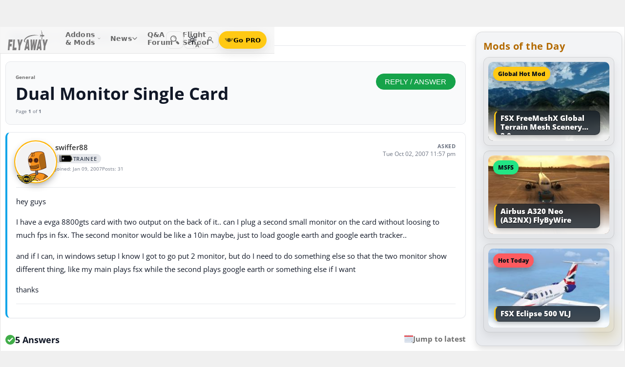

--- FILE ---
content_type: text/html; charset=utf-8
request_url: https://forum.flyawaysimulation.com/forum/topic/30627/dual-monitor-single-card/
body_size: 19911
content:
<!DOCTYPE HTML>
<html dir="ltr" lang="en" data-theme="light">
<head>
<meta http-equiv="X-UA-Compatible" content="IE=edge">
<title>Dual Monitor Single Card - Flight Simulator X (General) | Flight Sim Q&amp;A Forum</title>
<meta name="viewport" content="width=device-width, initial-scale=1">
<link rel="preconnect dns-prefetch" href="https://www.googletagmanager.com" crossorigin>
<meta http-equiv="Content-Type" content="text/html; charset=utf-8">

<link rel="stylesheet" href="https://flyawaysimulation.com/themes/FlyAway/style/responsive-global.css?v=2.6031" type="text/css">
<link rel="stylesheet" href="https://forum.flyawaysimulation.com/modules/Forums/templates/subSilver/fasforums.css?v=2.6031" type="text/css">

  <meta property="og:url" content="https://forum.flyawaysimulation.com/forum/topic/30627/dual-monitor-single-card/">
  <meta property="og:title" content="Dual Monitor Single Card - Flight Simulator X (General)">
  <meta property="og:description" content="Question titled &quot;Dual Monitor Single Card - Flight Simulator X (General)&quot; posted in the General forum at Fly Away Simulation.">
  <meta property="og:type" content="website">
  <meta property="og:image" content="https://forum.flyawaysimulation.com/images/flight-sim-qa.jpg">
  <meta property="og:site_name" content="Fly Away Simulation">
  <meta property="twitter:card" content="summary_large_image">
  <meta property="twitter:site" content="@fasflightsim">

<link rel="alternate" type="application/rss+xml" title="Flight Simulator News RSS" href="https://flyawaysimulation.com/backend.php">
<link rel="canonical" href="https://forum.flyawaysimulation.com/forum/topic/30627/dual-monitor-single-card/">

<script defer src="https://flyawaysimulation.com/js/js-global.js?v=1.1"></script>
<script async src="https://www.googletagmanager.com/gtag/js?id=G-DV3JLQ0R4V"></script>
<script>
  window.dataLayer = window.dataLayer || [];
  function gtag(){dataLayer.push(arguments);}
  gtag('js', new Date());

  gtag('config', 'G-DV3JLQ0R4V');

</script>

</head>

<body itemscope itemtype="http://schema.org/WebPage">



































<header id="fxnav-header" role="banner">
  <div class="fxnav-shell">
    <!-- Brand -->
    <a class="fxnav-brand" href="https://flyawaysimulation.com/" aria-label="Fly Away Simulation">
      <img class="fxnav-logo" width="310" height="74" src="https://flyawaysimulation.com/images/svg/svgsprite-4.0.svg#flyawaylogo" alt="Fly Away Simulation">
    </a>

    <!-- Mobile toggle -->
    <button class="fxnav-toggle" aria-controls="fxnav-primary" aria-expanded="false" aria-label="Toggle menu">
      <span class="fxnav-burger" aria-hidden="true"></span>
    </button>

    <!-- Primary navigation -->
    <nav class="fxnav-nav" id="fxnav-primary" aria-label="Primary">
      <ul class="fxnav-list" role="menubar">
        <li class="fxnav-item" role="none">
          <a class="fxnav-link" href="https://flyawaysimulation.com/downloads.html" role="menuitem" aria-haspopup="true" aria-expanded="false" aria-controls="fxnav-sub-addons" title="Our add-ons/mods library covering MSFS, FSX, P3D & X-Plane">
            Addons &amp; Mods
            <svg class="fxnav-caret" viewBox="0 0 12 12" aria-hidden="true">
              <path d="M2 4l4 4 4-4" stroke="currentColor" stroke-width="1.5" fill="none" stroke-linecap="round" stroke-linejoin="round"></path>
            </svg>
          </a>
          <ul class="fxnav-sub" id="fxnav-sub-addons" role="menu" aria-label="Addons &amp; Mods" aria-hidden="true">
            <li role="none">
              <a role="menuitem" href="https://flyawaysimulation.com/downloads/msfs/" aria-label="Microsoft Flight Simulator (MSFS) downloads">
                <abbr title="Microsoft Flight Simulator">MSFS</abbr>
              </a>
            </li>
            <li role="none">
              <a role="menuitem" href="https://flyawaysimulation.com/downloads/fsx/" aria-label="Microsoft Flight Simulator X (FSX) downloads">
                <abbr title="Microsoft Flight Simulator X">FSX</abbr>
              </a>
            </li>
            <li role="none">
              <a role="menuitem" href="https://flyawaysimulation.com/downloads/x-plane/" aria-label="X-Plane downloads">X-Plane</a>
            </li>
            <li role="none">
              <a role="menuitem" href="https://flyawaysimulation.com/downloads/p3d/" aria-label="Lockheed Martin Prepar3D (P3D) v6/5/4 downloads">
                <abbr title="Lockheed Martin Prepar3D v6/5/4">P3D</abbr>
              </a>
            </li>
          </ul>
        </li>

        <li class="fxnav-item" role="none">
          <a class="fxnav-link" href="https://flyawaysimulation.com/topics/" role="menuitem" aria-haspopup="true" aria-expanded="false" aria-controls="fxnav-sub-news" title="Flight simulation and related news topics">
            News
            <svg class="fxnav-caret" viewBox="0 0 12 12" aria-hidden="true">
              <path d="M2 4l4 4 4-4" stroke="currentColor" stroke-width="1.5" fill="none" stroke-linecap="round" stroke-linejoin="round"></path>
            </svg>
          </a>
          <ul class="fxnav-sub" id="fxnav-sub-news" role="menu" aria-label="News" aria-hidden="true">
            <li role="none">
              <a role="menuitem" href="https://flyawaysimulation.com/topics/44/microsoft-flight-simulator/" aria-label="Microsoft Flight Simulator (MSFS) news">
                <abbr title="Microsoft Flight Simulator">MSFS</abbr>
              </a>
            </li>
            <li role="none">
              <a role="menuitem" href="https://flyawaysimulation.com/topics/19/microsoft-flight-simulator-x/" aria-label="Microsoft Flight Simulator X (FSX) news">
                <abbr title="Microsoft Flight Simulator X">FSX</abbr>
              </a>
            </li>
            <li role="none">
              <a role="menuitem" href="https://flyawaysimulation.com/topics/23/x-plane/" aria-label="X-Plane news">X-Plane</a>
            </li>
            <li role="none">
              <a role="menuitem" href="https://flyawaysimulation.com/topics/43/prepar3d/" aria-label="Lockheed Martin Prepar3D (P3D) news">
                <abbr title="Lockheed Martin Prepar3D">P3D</abbr>
              </a>
            </li>
            <li role="none"><a role="menuitem" href="https://flyawaysimulation.com/topics/15/editorial/">Editorials</a></li>
          </ul>
        </li>

        <li class="fxnav-item" role="none">
          <a class="fxnav-link" href="https://forum.flyawaysimulation.com/" role="menuitem" title="Flight Sim question and answer forum">Q&amp;A Forum</a>
        </li>

        <li class="fxnav-item" role="none">
          <a class="fxnav-link" href="https://flyawaysimulation.com/flight-school/" role="menuitem" title="Guides, tutorials and walkthroughs for all popular packages">Flight School</a>
        </li>

        <!-- Utilities now shown in the mobile sheet for all <=1100px widths -->
        <li class="fxnav-divider fxnav-util-only" aria-hidden="true"></li>
        <li class="fxnav-section fxnav-util-only" aria-hidden="true">Quick actions</li>

        <!-- Search (in-menu) -->
        <li class="fxnav-item fxnav-util-only" role="none">
          <a class="fxnav-link" href="https://flyawaysimulation.com/search/" role="menuitem">
            <span style="display:inline-flex;align-items:center;gap:10px">
              <img class="fxnav-icon" src="https://flyawaysimulation.com/images/svg/svgsprite-4.0.svg#newsearchicon" alt="">
              <b>Search</b>
            </span>
          </a>
        </li>

                <!-- Theme options (System/Dark/Light) inside menu — testers only -->
        <li class="fxnav-item fxnav-util-only" role="none">
          <a class="fxnav-link" href="#" role="menuitem" aria-haspopup="true" aria-expanded="false" aria-controls="fxnav-sub-theme">
            Theme
            <svg class="fxnav-caret" viewBox="0 0 12 12" aria-hidden="true">
              <path d="M2 4l4 4 4-4" stroke="currentColor" stroke-width="1.5" fill="none" stroke-linecap="round" stroke-linejoin="round"></path>
            </svg>
          </a>
          <ul class="fxnav-sub fxnav-sub-theme" id="fxnav-sub-theme" role="menu" aria-label="Theme" aria-hidden="true">
            <li role="none">
              <label class="fxnav-radio" role="menuitemradio" aria-checked="false">
                <input type="radio" name="fxnav-theme" value="auto">
                <span>System</span>
              </label>
            </li>
            <li role="none">
              <label class="fxnav-radio" role="menuitemradio" aria-checked="false">
                <input type="radio" name="fxnav-theme" value="dark">
                <span>Dark</span>
              </label>
            </li>
            <li role="none">
              <label class="fxnav-radio" role="menuitemradio" aria-checked="false">
                <input type="radio" name="fxnav-theme" value="light">
                <span>Light</span>
              </label>
            </li>
          </ul>
        </li>
        
                  <!-- Login (in-menu on compact) -->
          <li class="fxnav-item fxnav-util-only" role="none">
            <a class="fxnav-link" href="https://flyawaysimulation.com/account/login/" role="menuitem">
              <span style="display:inline-flex;align-items:center;gap:10px">
                <svg class="fxnav-icon" viewBox="0 0 24 24" aria-hidden="true">
                  <circle cx="12" cy="8" r="4" fill="none" stroke="currentColor" stroke-width="1.7"></circle>
                  <path d="M4 20c0-4.2 3.8-7 8-7s8 2.8 8 7" fill="none" stroke="currentColor" stroke-width="1.7" stroke-linecap="round"></path>
                </svg>
                <b>Log in</b>
              </span>
            </a>
          </li>

          <!-- Go PRO CTA (in-menu on compact) -->
          <li class="fxnav-item fxnav-util-only" role="none">
            <a class="fxnav-cta-menu" href="https://flyawaysimulation.com/account/register/" role="menuitem" title="Go PRO — unlock premium downloads and member perks" aria-label="Go PRO">
              <img class="fxnav-cta-icon" src="https://flyawaysimulation.com/images/svg/pro-icon-2025-2.svg" alt="">
              <span>Go PRO</span>
            </a>
          </li>
              </ul>
    </nav>

    <!-- Right cluster: Search, Theme (single icon with dropdown, testers only), Login/User, PRO -->
    <div class="fxnav-right">
      <!-- Search -->
      <a class="fxnav-iconbtn" href="https://flyawaysimulation.com/search/" title="Search" aria-label="Search">
        <img class="fxnav-icon" src="https://flyawaysimulation.com/images/svg/svgsprite-4.0.svg#newsearchicon" alt="">
      </a>

            <!-- Single-icon Theme switcher (Auto/Dark/Light) — testers only -->
      <fxsw-switcher></fxsw-switcher>
      
              <!-- Icon-only login -->
        <a class="fxnav-iconbtn" href="https://flyawaysimulation.com/account/login/" title="Log in" aria-label="Log in">
          <svg class="fxnav-icon" viewBox="0 0 24 24" aria-hidden="true">
            <circle cx="12" cy="8" r="4" fill="none" stroke="currentColor" stroke-width="1.7"></circle>
            <path d="M4 20c0-4.2 3.8-7 8-7s8 2.8 8 7" fill="none" stroke="currentColor" stroke-width="1.7" stroke-linecap="round"></path>
          </svg>
        </a>

        <!-- Compact PRO -->
        <a class="fxnav-cta" href="https://flyawaysimulation.com/account/register/" title="Go PRO — unlock premium downloads and member perks" aria-label="Go PRO">
          <img class="fxnav-cta-icon" src="https://flyawaysimulation.com/images/svg/pro-icon-2025-2.svg" alt="">
          <span>Go PRO</span>
        </a>
          </div>
  </div>

  <!-- Full-viewport overlay (mobile sheet background) -->
  <div class="fxnav-overlay" aria-hidden="true"></div>
</header>

<script>
// tmsw boot: pre-paint theme apply + live OS sync when pref = "auto"
(function(){
  var KEY = 'theme';
  var root = document.documentElement;

  function reportTheme(mode, pref, reason){
    try{
      if (typeof gtag !== 'function') return;

      // User properties (for % of users)
      gtag('set', 'user_properties', {
        theme_mode: mode,  // applied: 'dark'|'light'
        theme_pref: pref   // preference: 'auto'|'dark'|'light'
      });

      // Event (for debugging + % of loads/changes)
      gtag('event', 'theme_state', {
        theme_mode: mode,
        theme_pref: pref,
        theme_reason: reason // 'load' | 'os_change'
      });
    } catch(e){}
  }

  function computeMode(pref, mql){
    if (pref === 'dark' || pref === 'light') return pref;
    return (mql && mql.matches) ? 'dark' : 'light';
  }

  function apply(mode, pref){
    root.setAttribute('data-theme', mode);
    root.setAttribute('data-theme-context', mode);
    root.setAttribute('data-theme-pref', pref);
    root.style.colorScheme = mode;
  }

  try{
    var pref = localStorage.getItem(KEY) || 'auto';
    var mql = window.matchMedia && window.matchMedia('(prefers-color-scheme: dark)');
    var mode = computeMode(pref, mql);

    apply(mode, pref);
    reportTheme(mode, pref, 'load');

    function osChanged(){
      try{
        var p = localStorage.getItem(KEY) || 'auto';
        if (p !== 'auto') return;

        var md = computeMode('auto', mql);

        // prevent duplicate event if nothing changed
        if (root.getAttribute('data-theme') === md) return;

        apply(md, 'auto');
        reportTheme(md, 'auto', 'os_change');
      } catch(e){}
    }

    if (mql){
      if ('addEventListener' in mql) mql.addEventListener('change', osChanged);
      else if ('addListener' in mql) mql.addListener(osChanged);
    }
  }catch(e){}
})();
</script>

<script>
/* FX Nav v4.3.8 interactions (vanilla, full-width sheet) */
(function(){
  const header = document.getElementById('fxnav-header');
  if (!header) return;

  const toggle = header.querySelector('.fxnav-toggle');
  const navPanel = header.querySelector('.fxnav-nav');
  const overlay = header.querySelector('.fxnav-overlay');
  const openClass = 'fxnav-open';
  const isHoverDesktop = () => window.matchMedia('(hover: hover) and (pointer: fine)').matches && window.innerWidth > 1100;

  // Header height -> CSS var for sheet/overlay offset
  const setHeaderVars = () => {
    const h = header.getBoundingClientRect().height || 54;
    header.style.setProperty('--fxnav-h', Math.round(h) + 'px');
  };

  // Initialize header vars (no shrink on scroll)
  setHeaderVars();

  function lockPage(lock){
    if (lock) document.documentElement.classList.add('fxnav-modal-open');
    else document.documentElement.classList.remove('fxnav-modal-open');
  }

  function setExpanded(el, open){
    const trig = el.querySelector(':scope > .fxnav-link[aria-haspopup="true"], :scope > .fxnav-userbtn');
    if (trig) trig.setAttribute('aria-expanded', String(open));
    const sub = el.querySelector(':scope > .fxnav-sub');
    if (sub) sub.setAttribute('aria-hidden', String(!open));
  }

  function closeAll(except){
    const items = header.querySelectorAll('.fxnav-list > .fxnav-item');
    items.forEach(li => {
      if (li !== except){
        li.classList.remove(openClass);
        setExpanded(li, false);
      }
    });
    const user = header.querySelector('.fxnav-user');
    if (user && user !== except){
      user.classList.remove(openClass);
      const ub = user.querySelector('.fxnav-userbtn');
      if (ub) ub.setAttribute('aria-expanded','false');
      const us = user.querySelector('.fxnav-sub-user');
      if (us) us.setAttribute('aria-hidden','true');
    }
  }

  function closeMenu(){
    header.classList.remove('fxnav-is-open');
    if (toggle) toggle.setAttribute('aria-expanded','false');
    if (navPanel) navPanel.setAttribute('aria-hidden','true');
    lockPage(false);
    closeAll();
  }

  // Mobile toggle
  if (toggle){
    toggle.addEventListener('click', () => {
      const open = header.classList.toggle('fxnav-is-open');
      toggle.setAttribute('aria-expanded', String(open));
      if (navPanel) navPanel.setAttribute('aria-hidden', String(!open));
      lockPage(open);
      if (!open) closeAll();
      setHeaderVars();
    });
  }

  // Overlay click closes
  if (overlay){
    overlay.addEventListener('click', closeMenu);
    overlay.addEventListener('touchstart', closeMenu, { passive: true });
  }

  // ESC closes when sheet open
  document.addEventListener('keydown', (e) => {
    if (e.key === 'Escape' && header.classList.contains('fxnav-is-open')) closeMenu();
  });

  const items = Array.from(header.querySelectorAll('.fxnav-list > .fxnav-item'));
  const closeTimers = new WeakMap();

  function clearTimer(el){ const t = closeTimers.get(el); if (t) { clearTimeout(t); closeTimers.delete(el); } }
  function scheduleClose(el){
    clearTimer(el);
    closeTimers.set(el, setTimeout(() => { el.classList.remove(openClass); setExpanded(el,false); }, 160));
  }

  // Top-level items
  items.forEach(li => {
    const link = li.querySelector(':scope > .fxnav-link');
    const sub  = li.querySelector(':scope > .fxnav-sub');
    const hasSub = !!sub;

    if (hasSub && link){
      link.setAttribute('aria-haspopup', 'true');
      link.setAttribute('aria-expanded', 'false');

      // Desktop hover
      li.addEventListener('mouseenter', () => {
        if (isHoverDesktop() && !header.classList.contains('fxnav-is-open')) {
          clearTimer(li); closeAll(li); li.classList.add(openClass); setExpanded(li,true);
        }
      });
      li.addEventListener('mouseleave', () => {
        if (isHoverDesktop() && !header.classList.contains('fxnav-is-open')) scheduleClose(li);
      });
      sub.addEventListener('mouseenter', () => clearTimer(li));
      sub.addEventListener('mouseleave', () => scheduleClose(li));

      // Mobile/touch click (sheet mode)
      link.addEventListener('click', (e) => {
        const usingMobile = !isHoverDesktop() || header.classList.contains('fxnav-is-open');
        if (usingMobile){
          e.preventDefault();
          const willOpen = !li.classList.contains(openClass);
          items.forEach(sib => { if (sib !== li) { sib.classList.remove(openClass); setExpanded(sib,false); } });
          li.classList.toggle(openClass, willOpen);
          setExpanded(li, willOpen);
        }
      });

      // Keyboard
      link.addEventListener('keydown', (e) => {
        if (e.key === 'ArrowDown'){ e.preventDefault(); li.classList.add(openClass); setExpanded(li,true); const first = sub?.querySelector('a, input, button, [tabindex="0"]'); if (first) first.focus(); }
        else if (e.key === 'Escape'){ li.classList.remove(openClass); setExpanded(li,false); link.focus(); }
        else if (e.key === 'ArrowRight'){ e.preventDefault(); focusNextTop(li); }
        else if (e.key === 'ArrowLeft'){ e.preventDefault(); focusPrevTop(li); }
      });
    } else if (link) {
      link.addEventListener('keydown', (e) => {
        if (e.key === 'ArrowRight'){ e.preventDefault(); focusNextTop(li); }
        else if (e.key === 'ArrowLeft'){ e.preventDefault(); focusPrevTop(li); }
      });
    }
  });

  // User dropdown (desktop/tablet)
  const userWrap = header.querySelector('.fxnav-user');
  const userBtn  = header.querySelector('.fxnav-userbtn');
  const userSub  = header.querySelector('.fxnav-sub-user');
  if (userWrap && userBtn){
    userBtn.addEventListener('click', (e) => {
      e.preventDefault();
      const willOpen = !userWrap.classList.contains(openClass);
      closeAll();
      userWrap.classList.toggle(openClass, willOpen);
      userBtn.setAttribute('aria-expanded', String(willOpen));
      if (userSub) userSub.setAttribute('aria-hidden', String(!willOpen));
    });
    userWrap.addEventListener('mouseenter', () => {
      if (isHoverDesktop()) {
        clearTimer(userWrap); closeAll(userWrap); userWrap.classList.add(openClass); userBtn.setAttribute('aria-expanded','true'); if (userSub) userSub.setAttribute('aria-hidden','false');
      }
    });
    userWrap.addEventListener('mouseleave', () => {
      if (isHoverDesktop()) scheduleClose(userWrap);
    });
  }

  function topTriggers(){ return Array.from(header.querySelectorAll('.fxnav-list > .fxnav-item > .fxnav-link')); }
  function focusNextTop(currentLi){ const tops = topTriggers(); const idx = tops.findIndex(a => currentLi.contains(a)); const next = tops[(idx+1)%tops.length]; if (next) next.focus(); }
  function focusPrevTop(currentLi){ const tops = topTriggers(); const idx = tops.findIndex(a => currentLi.contains(a)); const prev = tops[(idx-1+tops.length)%tops.length]; if (prev) prev.focus(); }

  // Outside click closes (desktop)
  document.addEventListener('click', (e) => {
    if (!header.contains(e.target)) {
      closeMenu();
    }
  });

  // Resize/orientation cleanup
  window.addEventListener('resize', () => {
    setHeaderVars();
    if (window.innerWidth > 1100) {
      closeMenu();
    }
  });

  // Compact theme radios inside hamburger (present only for testers)
  const THEME_KEY = 'theme';
  const themeRadios = header.querySelectorAll('input[name="fxnav-theme"]');
  function getPref(){ try { return localStorage.getItem(THEME_KEY) || 'auto'; } catch { return 'auto'; } }
  function setPref(v){ try { localStorage.setItem(THEME_KEY, v); } catch {} }

  function applyThemePref(pref){
    setPref(pref);
    const sw = document.querySelector('fxsw-switcher');
    if (sw && typeof sw.apply === 'function') {
      sw.apply(pref);
    } else {
      const darkMql = window.matchMedia ? window.matchMedia('(prefers-color-scheme: dark)') : null;
      const systemDark = darkMql ? darkMql.matches : false;
      const mode = (pref === 'dark' || (pref === 'auto' && systemDark)) ? 'dark' : (pref === 'light' ? 'light' : 'light');
      const html = document.documentElement;
      html.setAttribute('data-theme', mode);
      html.setAttribute('data-theme-context', mode);
      html.setAttribute('data-theme-pref', pref);
      html.style.colorScheme = mode;
      window.dispatchEvent(new CustomEvent('tmsw:theme', { detail: { pref, mode } }));
    }
  }
  function syncThemeRadios(pref){
    themeRadios.forEach(r => { r.checked = (r.value === pref); r.closest('.fxnav-radio')?.setAttribute('aria-checked', r.checked ? 'true' : 'false'); });
  }
  if (themeRadios.length){
    syncThemeRadios(getPref());
    themeRadios.forEach(r => {
      r.addEventListener('change', (e) => {
        if (e.target && e.target.checked){
          applyThemePref(e.target.value);
          syncThemeRadios(e.target.value);
        }
      });
    });
    // Keep radios in sync if theme changes elsewhere
    window.addEventListener('tmsw:theme', (e) => { if (e.detail && e.detail.pref) syncThemeRadios(e.detail.pref); });
  }

  // Init aria-hidden for panel and submenus
  if (navPanel) navPanel.setAttribute('aria-hidden', 'true');
  header.querySelectorAll('.fxnav-sub').forEach(ul => { ul.setAttribute('aria-hidden','true'); });
})();
</script>

<script>
/* Single-icon Theme Switcher (Auto/Dark/Light) — testers only */
(() => {
  const STORAGE_KEY = 'theme';
  const SWITCH_TAG = 'fxsw-switcher';
  const POPOVER_TAG = 'fxsw-popover';

  const storage = {
    get(){ try { return localStorage.getItem(STORAGE_KEY) || 'auto'; } catch { return 'auto'; } },
    set(v){ try { localStorage.setItem(STORAGE_KEY, v); } catch {} }
  };

  const mqlDark = window.matchMedia ? window.matchMedia('(prefers-color-scheme: dark)') : null;
  const systemPrefersDark = () => mqlDark ? mqlDark.matches : false;
  const computeMode = pref => (pref === 'dark' || pref === 'light') ? pref : (systemPrefersDark() ? 'dark' : 'light');

	
	  // --- GA helper: manual theme changes ---
  function gaReportTheme(pref, mode, reason){
    try{
      if (typeof gtag !== 'function') return;
      gtag('set', 'user_properties', {
        theme_mode: mode,   // 'dark' | 'light' (applied)
        theme_pref: pref    // 'auto' | 'dark' | 'light' (user choice)
      });
      gtag('event', 'theme_state', {
        theme_mode: mode,
        theme_pref: pref,
        theme_reason: reason // 'manual'
      });
    } catch(e){}
  }
	
  function applyTheme(pref) {
    const html = document.documentElement;
    const theMode = computeMode(pref);
    const reduce = window.matchMedia && window.matchMedia('(prefers-reduced-motion: reduce)').matches;
    const doApply = () => {
      html.setAttribute('data-theme', theMode);
      html.setAttribute('data-theme-context', theMode);
      html.setAttribute('data-theme-pref', pref);
      html.style.colorScheme = theMode;
      window.dispatchEvent(new CustomEvent('tmsw:theme', { detail: { pref, mode: theMode } }));
    };
    if ('startViewTransition' in document && !reduce) document.startViewTransition(doApply); else doApply();
  }

  if (!customElements.get(POPOVER_TAG)) {
    class FxswPopover extends HTMLElement {
      constructor(){
        super();
        const root = this.attachShadow({ mode: 'closed' });
        root.innerHTML = `
          <style>
            :host{ position: fixed; inset: auto auto; z-index: 2147483647; contain: content; }
            *,*::before,*::after{ box-sizing: border-box; }
            .panel{
              width: 240px; max-width: calc(100vw - 16px);
              border-radius: 12px; border: 1px solid var(--bdr);
              background: var(--surface);
              -webkit-backdrop-filter: blur(10px);
              backdrop-filter: blur(10px);
              box-shadow: var(--shd);
              padding: 6px; opacity: 0; transform: translateY(-6px);
              transition: opacity .18s ease, transform .18s ease;
              color: var(--fg);
              font: 600 13px/1.2 system-ui, -apple-system, "Segoe UI", Roboto, Helvetica, Arial, sans-serif;
            }
            .open{ opacity: 1; transform: translateY(0); }
            .arrow{ position: absolute; width: 12px; height: 12px; background: var(--surface); transform: rotate(45deg); border-left: 1px solid var(--bdr); border-top: 1px solid var(--bdr); }
            .list{ margin:0; padding:4px; display:grid; gap:2px; border:0; }
            .item{ display:flex; align-items:center; gap:10px; border-radius:10px; padding:10px; cursor:pointer; user-select:none; outline:none; text-decoration:none; }
            .item:hover{ background: var(--hover); }
            .item:focus-visible{ box-shadow: 0 0 0 2px var(--focus) inset; }
            .ico{ width:18px; height:18px; display:grid; place-items:center; color:var(--fg); }
            .txt{ display:flex; flex-direction:column; }
            .txt b{ font-weight:700; }
            .txt small{ font:500 11px/1.2 system-ui,-apple-system,"Segoe UI",Roboto,Helvetica,Arial,sans-serif; color:var(--fg-dim); }
            .chk{ margin-left:auto; width:16px; height:16px; border-radius:9999px; border:1.5px solid var(--bdr); display:grid; place-items:center; color:var(--fg); }
            /* FIX: Only show the tick for the selected option */
            .chk svg{ opacity:0; transform: scale(.75); transition: opacity .14s ease, transform .2s ease; }
            input{ position:absolute; opacity:0; pointer-events:none; }
            input:checked + .row .chk{ background: var(--fg); color: var(--surface); border-color: transparent; }
            input:checked + .row .chk svg{ opacity:1; transform: scale(1); }
            :host([data-mode="dark"])  { --surface: rgba(11,16,22,.98); --bdr: rgba(255,255,255,.12); --fg:#e7ecf7; --fg-dim:#aeb6c6; --hover: rgba(255,255,255,.08); --focus: rgba(255,255,255,.35); --shd: 0 18px 44px rgba(0,0,0,.55); }
            :host([data-mode="light"]) { --surface: #f6f6f6;              --bdr: #E2E2E2;                 --fg:#151922;  --fg-dim:#6F6F6F;  --hover: rgba(0,0,0,.06);  --focus: rgba(0,0,0,.45);  --shd: 0 14px 32px rgba(0,0,0,.12); }
            @media (max-width: 420px){ .panel{ width: min(240px, calc(100vw - 16px)); } }
            @media (prefers-reduced-motion: reduce){ .panel{ transition:none; } }
          </style>
          <div class="panel" role="dialog" aria-label="Theme" aria-modal="false">
            <div class="arrow"></div>
            <fieldset class="list" role="radiogroup" aria-label="Theme options">
              <label class="item">
                <input type="radio" name="fxsw-theme" value="auto">
                <span class="row" style="display:flex;align-items:center;gap:10px;width:100%">
                  <span class="ico" aria-hidden="true">
                    <svg width="18" height="18" viewBox="0 0 24 24" fill="none" stroke="currentColor" stroke-width="1.6" stroke-linecap="round" stroke-linejoin="round">
                      <rect x="3" y="4" width="18" height="12" rx="2"></rect><path d="M7 20h10"></path>
                    </svg>
                  </span>
                  <span class="txt"><b>System</b><small>Follow OS</small></span>
                  <span class="chk" aria-hidden="true">
                    <svg width="12" height="12" viewBox="0 0 12 12" fill="none" stroke="currentColor" stroke-width="2" stroke-linecap="round" stroke-linejoin="round"><path d="m2.2 6.2 2.2 2.3 5-5.1"/></svg>
                  </span>
                </span>
              </label>
              <label class="item">
                <input type="radio" name="fxsw-theme" value="dark">
                <span class="row" style="display:flex;align-items:center;gap:10px;width:100%">
                  <span class="ico" aria-hidden="true">
                    <svg width="18" height="18" viewBox="0 0 18 18" fill="currentColor"><path d="M10.9 1.5a7.4 7.4 0 1 0 5.6 12.9A7.1 7.1 0 0 1 10.9 1.5z"/></svg>
                  </span>
                  <span class="txt"><b>Dark</b><small>Always dark</small></span>
                  <span class="chk" aria-hidden="true">
                    <svg width="12" height="12" viewBox="0 0 12 12" fill="none" stroke="currentColor" stroke-width="2" stroke-linecap="round" stroke-linejoin="round"><path d="m2.2 6.2 2.2 2.3 5-5.1"/></svg>
                  </span>
                </span>
              </label>
              <label class="item">
                <input type="radio" name="fxsw-theme" value="light">
                <span class="row" style="display:flex;align-items:center;gap:10px;width:100%">
                  <span class="ico" aria-hidden="true">
                    <svg width="18" height="18" viewBox="0 0 18 18" fill="none" stroke="currentColor" stroke-width="1.5" stroke-linecap="round" stroke-linejoin="round">
                      <circle cx="9" cy="9" r="3.5"></circle>
                      <path d="M9 1.25v2.2M9 14.55v2.2M1.25 9h2.2M14.55 9h2.2M3.2 3.2l1.6 1.6M13.2 13.2l1.6 1.6M3.2 14.8L4.8 13.2M13.2 4.8l1.6-1.6"></path>
                    </svg>
                  </span>
                  <span class="txt"><b>Light</b><small>Always light</small></span>
                  <span class="chk" aria-hidden="true">
                    <svg width="12" height="12" viewBox="0 0 12 12" fill="none" stroke="currentColor" stroke-width="2" stroke-linecap="round" stroke-linejoin="round"><path d="m2.2 6.2 2.2 2.3 5-5.1"/></svg>
                  </span>
                </span>
              </label>
            </fieldset>
          </div>
        `;
        this._root = root;
        this._panel = root.querySelector('.panel');
        this._arrow = root.querySelector('.arrow');
        root.addEventListener('change', e => {
          const t = e.target;
          if (t && t.name === 'fxsw-theme') {
            this.dispatchEvent(new CustomEvent('fxsw:select', { detail: t.value, bubbles: true, composed: true }));
          }
        });
      }
      set mode(v){ this.setAttribute('data-mode', (v === 'dark') ? 'dark' : 'light'); }
      open(anchorRect){
        const margin = 10;
        const vw = Math.max(document.documentElement.clientWidth, window.innerWidth || 0);
        const vh = Math.max(document.documentElement.clientHeight, window.innerHeight || 0);
        const width = 240, estH = 152;
        const x = Math.max(8, Math.min(vw - 8 - width, anchorRect.right - width));
        let y = anchorRect.bottom + margin; if (y + estH > vh - 8) y = anchorRect.top - margin - estH;
        this.style.left = Math.round(x) + 'px'; this.style.top = Math.round(y) + 'px';
        const ax = Math.min(width - 20, Math.max(14, anchorRect.left + anchorRect.width / 2 - x));
        this._arrow.style.left = (ax - 6) + 'px';
        if (y >= anchorRect.bottom) { this._arrow.style.top = '-6px'; this._arrow.style.transform = 'rotate(45deg)'; }
        else { this._arrow.style.top = 'calc(100% - 6px)'; this._arrow.style.transform = 'rotate(225deg)'; }
        this._panel.classList.add('open');
      }
      close(){ this._panel && this._panel.classList.remove('open'); }
      check(pref){
        const inputs = this._root ? this._root.querySelectorAll('input[name="fxsw-theme"]') : null;
        if (inputs) inputs.forEach(i => { i.checked = (i.value === pref); });
      }
      focusChecked(){
        const el = this._root ? this._root.querySelector('input[name="fxsw-theme"]:checked') : null;
        if (el) el.focus({ preventScroll: true });
      }
    }
    customElements.define(POPOVER_TAG, FxswPopover);
  }

  if (!customElements.get(SWITCH_TAG)) {
    class FxswSwitcher extends HTMLElement {
      constructor(){
        super();
        const root = this.attachShadow({ mode: 'closed' });
        this._pref = 'auto';
        this._mode = computeMode(this._pref);
        root.innerHTML = `
          <style>
            :host{ display:inline-block; contain: layout paint style; isolation:isolate; }
            *,*::before,*::after{ box-sizing: border-box; }
            .btn{
              -webkit-tap-highlight-color: transparent;
              position:relative; display:grid; place-items:center;
              width:36px; height:36px; border-radius:10px;
              border:1px solid var(--bdr); background:var(--bg); color:var(--fg);
              cursor:pointer;
              transition: background .18s ease, border-color .18s ease, transform .08s ease;
            }
            .btn:hover{ background: var(--hover); }
            .btn:active{ transform: translateY(1px); }
            .btn:focus-visible{ outline:2px solid var(--focus); outline-offset:2px; }
            .ic{ position:absolute; inset:0; display:grid; place-items:center; }
            .sun,.moon{ transition: opacity .28s ease, transform .45s ease; }
            :host([data-mode="light"]) .sun{ opacity:1; transform:rotate(0) scale(1); }
            :host([data-mode="light"]) .moon{ opacity:0; transform:rotate(-90deg) scale(.7); }
            :host([data-mode="dark"])  .sun{ opacity:0; transform:rotate(90deg) scale(.7); }
            :host([data-mode="dark"])  .moon{ opacity:1; transform:rotate(0) scale(1); }
            .btn::after{
              content: attr(data-badge);
              position:absolute; right:-2px; bottom:-2px; min-width:16px; height:16px; padding:0 4px;
              border-radius:12px; border:1px solid var(--bdr);
              background: var(--bg); color: var(--fg-dim);
              font:700 10px/16px system-ui,-apple-system,"Segoe UI",Roboto,Helvetica,Arial,sans-serif;
              display:grid; place-items:center;
            }
            :host([data-mode="dark"])  { --bg: transparent; --bdr: rgba(255,255,255,.12); --fg:#e7ecf7; --fg-dim:#aeb6c6; --hover: rgba(255,255,255,.08); --focus: rgba(255,255,255,.35); }
            :host([data-mode="light"]) { --bg: transparent; --bdr: #E2E2E2;                 --fg:#151922;  --fg-dim:#6F6F6F;  --hover: rgba(0,0,0,.06);  --focus: rgba(0,0,0,.45); }
          </style>
          <button class="btn" aria-haspopup="dialog" aria-expanded="false" title="Change theme" data-badge="A">
            <span class="ic sun" aria-hidden="true">
              <svg width="18" height="18" viewBox="0 0 18 18" fill="none" stroke="currentColor" stroke-width="1.5" stroke-linecap="round" stroke-linejoin="round">
                <circle cx="9" cy="9" r="3.5"></circle>
                <path d="M9 1.25v2.2M9 14.55v2.2M1.25 9h2.2M14.55 9h2.2M3.2 3.2l1.6 1.6M13.2 13.2l1.6 1.6M3.2 14.8L4.8 13.2M13.2 4.8l1.6-1.6"></path>
              </svg>
            </span>
            <span class="ic moon" aria-hidden="true">
              <svg width="18" height="18" viewBox="0 0 18 18" fill="currentColor">
                <path d="M10.9 1.5a7.4 7.4 0 1 0 5.6 12.9A7.1 7.1 0 0 1 10.9 1.5z"></path>
              </svg>
            </span>
          </button>
        `;
        this._root = root;
        this._btn = root.querySelector('.btn');
        this._btn.addEventListener('click', () => this.toggleMenu());
        this._btn.addEventListener('keydown', e => {
          if (e.key === 'ArrowDown' || e.key === 'Enter' || e.key === ' ') { e.preventDefault(); this.openMenu(); }
        });

        this._mqlHandler = () => { if (this._pref === 'auto') this.apply('auto'); };
        if (mqlDark) {
          if ('addEventListener' in mqlDark) mqlDark.addEventListener('change', this._mqlHandler);
          else if ('addListener' in mqlDark) mqlDark.addListener(this._mqlHandler);
        }

        this.apply(storage.get());
      }

      disconnectedCallback(){
        if (mqlDark) {
          if ('removeEventListener' in mqlDark) mqlDark.removeEventListener('change', this._mqlHandler);
          else if ('removeListener' in mqlDark) mqlDark.removeListener(this._mqlHandler);
        }
      }

      apply(pref){
        this._pref = pref;
        this._mode = computeMode(pref);
        applyTheme(pref);
        this.setAttribute('data-mode', this._mode);
        const badge = (pref === 'auto') ? 'A' : (pref === 'dark' ? 'D' : 'L');
        this._btn.setAttribute('data-badge', badge);
        const label = pref === 'auto' ? `Theme: System (${this._mode})` : `Theme: ${this._mode}`;
        this._btn.setAttribute('aria-label', label);
      }

      toggleMenu(){ this._menuOpen ? this.closeMenu() : this.openMenu(); }

      openMenu(){
        if (this._menuOpen) return;
        const Pop = customElements.get(POPOVER_TAG);
        const pop = this._pop = new Pop();
        pop.mode = this._mode;
        pop.check && pop.check(this._pref);
        document.body.appendChild(pop);
        pop.open(this.getBoundingClientRect());
        this._btn.setAttribute('aria-expanded', 'true');
        this._menuOpen = true;
        setTimeout(() => pop.focusChecked && pop.focusChecked(), 0);

                this._onSelect = (e) => {
          const pref = e.detail;

          // avoid noisy duplicate events if user re-selects current option
          if (pref === this._pref) { this.closeMenu(); return; }

          storage.set(pref);
          this.apply(pref);

          // this._mode is updated by this.apply(pref)
          gaReportTheme(pref, this._mode, 'manual');

          this.closeMenu();
        };
        this._onDocKey = (e) => { if (e.key === 'Escape') { this.closeMenu(); this.focus(); } }
        this._onDocClick = (e) => { if (!pop.contains(e.target)) this.closeMenu(); }
        this._onScroll = () => { pop.open(this.getBoundingClientRect()); };

        pop.addEventListener('fxsw:select', this._onSelect);
        document.addEventListener('keydown', this._onDocKey);
        document.addEventListener('mousedown', this._onDocClick, true);
        document.addEventListener('touchstart', this._onDocClick, { capture: true, passive: true });
        window.addEventListener('scroll', this._onScroll, true);
        window.addEventListener('resize', this._onScroll);
      }

      closeMenu(){
        if (!this._menuOpen) return;
        const pop = this._pop;
        if (pop && pop.parentNode) { pop.close(); pop.remove(); }
        document.removeEventListener('keydown', this._onDocKey);
        document.removeEventListener('mousedown', this._onDocClick, true);
        document.removeEventListener('touchstart', this._onDocClick, { capture: true });
        window.removeEventListener('scroll', this._onScroll, true);
        window.removeEventListener('resize', this._onScroll);
        this._btn.setAttribute('aria-expanded', 'false');
        this._menuOpen = false;
      }

      focus(){ try { this._btn.focus(); } catch{} }
    }
    customElements.define(SWITCH_TAG, FxswSwitcher);
  }

  applyTheme(storage.get());
  window.addEventListener('storage', (e) => {
    if (e.key === STORAGE_KEY) {
      const pref = e.newValue || 'auto';
      applyTheme(pref);
      const sw = document.querySelector(SWITCH_TAG);
      if (sw && sw.apply) sw.apply(pref);
    }
  });
})();
</script>



























	
							
						
       <div id="wrap">









       
       <div class="openleft">
<div id="breadcrumbs">
<ul>
<li><a href="https://forum.flyawaysimulation.com/">Q&amp;A Forum</a></li>
<li><a href="https://forum.flyawaysimulation.com/#flight-simulator-x">Flight Simulator X</a></li>
<li><a href="https://forum.flyawaysimulation.com/forum/24/flight-simulator-x-general/">General</a></li>
</ul>

<script type="application/ld+json">
{
  "@context": "https://schema.org",
  "@type": "BreadcrumbList",
  "itemListElement": [{
    "@type": "ListItem",
    "position": 1,
    "name": "Q&amp;A Forum",
    "item": "https://forum.flyawaysimulation.com/"
  },{
    "@type": "ListItem",
    "position": 2,
    "name": "Flight Simulator X",
    "item": "https://forum.flyawaysimulation.com/#flight-simulator-x"
  },{
    "@type": "ListItem",
    "position": 3,
    "name": "General",
    "item": "https://forum.flyawaysimulation.com/forum/24/flight-simulator-x-general/"
  }]
}
</script>

</div>









<a id="top"></a>


<div class="clear"></div>
<style>
/* =========================================================
   MODERN TOPIC / Q&A LAYOUT
   =======================================================*/

/* Wrapper */

.topic-page {
  width: 100%;
  max-width: 100%;
  margin: 0 auto 3rem auto;
  padding: 0;
}

/* Header / hero */

.topic-header {
  display: flex;
  flex-wrap: wrap;
  justify-content: space-between;
  gap: 1rem;
  padding: 1.5rem 1.25rem 1.25rem;
  margin-top: 2rem;
  margin-bottom: 1.75rem;
  border-radius: 10px;
  border: 1px solid #e5e7eb;
  background: #f9fafb;
}

.topic-header-left {
  flex: 1 1 260px;
  min-width: 0;
}

.topic-header-right {
  display: flex;
  flex-direction: column;
  align-items: flex-end;
  gap: 0.5rem;
  flex: 0 0 auto;
}

.topic-breadcrumb {
  margin: 0 0 .25rem 0;
}

.topic-breadcrumb-link {
  color: #6b7280;
  text-decoration: none;
}

.topic-breadcrumb-link:hover {
  text-decoration: underline;
  color: #4b5563;
}

.topic-title {
  margin: 0 0 .5rem 0;
  font-size: clamp(1.6rem, 2vw + 1rem, 2.2rem);
  line-height: 1.25;
  color: #111827;
}

.topic-header-meta {
  display: flex;
  flex-wrap: wrap;
  gap: .75rem;
  align-items: center;
  margin-top: .25rem;
  color: #6b7280;
}

.topic-header-meta .topic-watch a {
  color: inherit;
}

/* Top reply button (form + button) */

.topic-reply-form {
  margin: 0;
}

.topic-reply-btn {
  display: inline-flex;
  align-items: center;
  justify-content: center;
  padding: 0.5rem 1.1rem !important;
  border-radius: 9999px !important;
  font-size: 0.95rem !important;
  font-weight: 500 !important;
  border: 1px solid #16a34a !important;
  background: #16a34a !important;
  color: #ffffff !important;
  text-decoration: none !important;
  white-space: nowrap !important;
  cursor: pointer !important;

  box-shadow: none !important;
  text-shadow: none !important;
  background-image: none !important;
  outline: none !important;
}

.topic-reply-btn:hover {
  background: #15803d !important;
  border-color: #15803d !important;
  text-decoration: none !important;
}

.topic-pagination-wrapper {
  max-width: 100%;
  text-align: right;
}

.topic-pagination-wrapper .pagination {
  display: inline-block;
}

/* Main area */

.topic-main {
  display: block;
}

/* Post cards (question + answers) */

.post-card {
  position: relative;
  margin-bottom: 1.5rem;
  padding: 1.25rem 1.25rem 1rem;
  border-radius: 10px;
  border: 1px solid #e5e7eb;
  background-color: #ffffff;
  box-shadow: 0 1px 2px rgba(15,23,42,0.04);
}

/* Distinguish question vs answers */

.post-card.question {
  border-left: 4px solid #0ea5e9;
  padding-left: 1.125rem;
}

.post-card.answer {
  border-left: 4px solid #22c55e;
  padding-left: 1.125rem;
}

/* Header inside each card */

.post-card-header {
  display: flex;
  flex-wrap: wrap;
  align-items: flex-start;
  justify-content: space-between;
  gap: 0.75rem;
  padding-bottom: 0.75rem;
  border-bottom: 1px solid #e5e7eb;
  margin-bottom: 0.75rem;
}

/* Author block */

.post-author {
  display: flex;
  align-items: flex-start;
  gap: 0.75rem;
  min-width: 0;
}

/* Avatar wrapper – carries commenttitlepro for PRO users */
.post-avatar-wrap {
  position: relative;
  width: 80px;
  height: 80px;
  flex-shrink: 0;
}

/* Base avatar; visual style from .commentimage */
.post-avatar {
  width: 80px;
  height: 80px;
  border-radius: 9999px;
  object-fit: cover;
}

/* Author info */

.post-author-info {
  min-width: 0;
}

.post-author-name-row {
  display: flex;
  flex-wrap: wrap;
  align-items: center;
  gap: 0.4rem;
}

.post-author-name {
  font-weight: 600;
  font-size: 0.95rem;
}

.post-author-badges {
  display: inline-flex;
  align-items: center;
  gap: 0.25rem;
}

.post-author-meta {
  margin-top: 0.15rem;
  display: flex;
  flex-wrap: wrap;
  gap: 0.4rem;
  color: #6b7280;
}

.post-author-meta .metadata {
  white-space: nowrap;
}

.post-author-expert {
  margin-top: 0.25rem;
}

/* Rank pill under the username */
.post-author-rank-row {
  margin-top: 0.25rem;
  display: inline-flex;
  align-items: center;
  gap: 0.35rem;
  padding: 0.12rem 0.55rem;
  border-radius: 9999px;
  background: #e5e7eb;
  color: #374151;
  font-size: 0.7rem;
  font-weight: 600;
  text-transform: uppercase;
  letter-spacing: 0.06em;
}

/* Hide pill completely when there is no rank */
.post-author-rank-row:empty {
  display: none;
}

/* Rank icon inside the rank pill */
.post-author-rank-row img.rank-icon {
  height: 14px;
  width: auto;
  display: block;
}

/* Right side of header: "Asked/Answered" + date */

.post-header-meta {
  display: flex;
  flex-direction: column;
  align-items: flex-end;
  gap: 0.15rem;
  text-align: right;
  color: #6b7280;
}

.post-type-label {
  text-transform: uppercase;
  letter-spacing: 0.04em;
  font-size: 0.7rem;
  font-weight: 700;
}

.post-date {
  font-size: 0.75rem;
}

/* Post body */

.post-card-body {
  font-size: 0.95rem;
  line-height: 1.8;
  color: #111827;
}

.post-card-body p,
.post-card-body li {
  font-size: 0.95rem;
  line-height: 1.8;
}

.post-card-body .post-edited {
  display: block;
  margin-top: 0.75rem;
  color: #6b7280;
}

/* Signature (already wrapped in .signature from PHP) */

.post-card-body .signature {
  margin-top: 1rem;
}

/* Footer (icons/links) */

.post-card-footer {
  display: flex;
  flex-wrap: wrap;
  justify-content: space-between;
  gap: 0.5rem;
  margin-top: 0.75rem;
  padding-top: 0.75rem;
  border-top: 1px solid #e5e7eb;
  font-size: 0.8rem;
  color: #6b7280;
}

/* Override old .postoptions float inside new layout */

.post-card-footer .postoptions {
  float: none;
  display: flex;
  flex-wrap: wrap;
  justify-content: flex-end;
  gap: 0.25rem;
}

/* Global reply block (legacy, used under question) + ask-new-question + related */

.replytoquestion {
  margin: 2rem 0 1rem;
}

.topic-ask-more {
  margin: 2.5rem 0 1.5rem;
}

.topic-related {
  margin-top: 2rem;
}

.topic-footer {
  margin-top: 1.5rem;
  display: flex;
  flex-wrap: wrap;
  gap: 0.75rem;
  align-items: center;
  justify-content: space-between;
}

/* Responsive tweaks */

@media (max-width: 768px) {
  .topic-header {
    padding: 1.25rem 1rem;
  }

  .topic-header-right {
    align-items: stretch;
  }

  .topic-pagination-wrapper {
    text-align: left;
  }

  .topic-page {
    padding-inline: 0.75rem;
  }

  .post-card {
    padding: 1rem 0.9rem 0.85rem;
  }

  .post-card-header {
    flex-direction: column;
    align-items: flex-start;
  }

  .post-header-meta {
    align-items: flex-start;
    text-align: left;
  }
}

/* Even narrower */

@media (max-width: 480px) {
  .post-author {
    gap: 0.6rem;
  }

  .post-author-name {
    font-size: 0.9rem;
  }

  .post-author-meta {
    font-size: 0.7rem;
  }

  .post-card-body {
    font-size: 0.9rem;
  }

  .post-card-body p,
  .post-card-body li {
    font-size: 0.9rem;
  }
}

/* =========================================================
   EXPERT HIGHLIGHT – LIGHT MODE
   =======================================================*/

.post-card.expert {
  background-color: #f0fdf4;
  border-color: #bbf7d0;
  box-shadow: 0 0 0 1px rgba(34,197,94,0.18);
}

.post-card.expert .post-card-header {
  border-bottom-color: rgba(34,197,94,0.25);
}

.post-card.expert .post-type-label {
  color: #16a34a;
}

/* =========================================================
   DARK MODE OVERRIDES FOR THE NEW LAYOUT
   =======================================================*/

html[data-theme="dark"] .topic-header {
  background: #020617;
  border-color: #1f2937;
  box-shadow: 0 1px 3px rgba(15,23,42,0.7);
}

html[data-theme="dark"] .topic-breadcrumb-link {
  color: #9ca3af;
}

html[data-theme="dark"] .topic-breadcrumb-link:hover {
  color: #e5e7eb;
}

html[data-theme="dark"] .topic-title {
  color: #f9fafb;
}

html[data-theme="dark"] .topic-header-meta {
  color: #9ca3af;
}

/* Top reply button */

html[data-theme="dark"] .topic-reply-btn {
  background: #1f8e4d !important;
  border-color: #16a34a !important;
  color: #f9fafb !important;
}

html[data-theme="dark"] .topic-reply-btn:hover {
  background: #15803d !important;
  border-color: #15803d !important;
}

/* Post cards */

html[data-theme="dark"] .post-card {
  background-color: #020617;
  border-color: #1f2937;
  box-shadow: 0 1px 4px rgba(15,23,42,0.8);
}

html[data-theme="dark"] .post-card-header {
  border-bottom-color: #1f2937;
}

html[data-theme="dark"] .post-card-footer {
  border-top-color: #1f2937;
  color: #9ca3af;
}

/* Question / answer accents */

html[data-theme="dark"] .post-card.question {
  border-left-color: #0ea5e9;
}

html[data-theme="dark"] .post-card.answer {
  border-left-color: #22c55e;
}

/* Expert highlight – dark mode */

html[data-theme="dark"] .post-card.expert {
  background-color: #02130d;
  border-color: #22c55e;
  box-shadow: 0 0 0 1px rgba(34,197,94,0.22);
}

html[data-theme="dark"] .post-card.expert .post-card-header {
  border-bottom-color: rgba(34,197,94,0.25);
}

html[data-theme="dark"] .post-card.expert .post-type-label {
  color: #4ade80;
}

html[data-theme="dark"] .post-card.expert .post-author-name {
  color: #e5e7eb;
}

/* Text in body */

html[data-theme="dark"] .post-card-body {
  color: #e5e7eb;
}

html[data-theme="dark"] .post-card-body .post-edited {
  color: #9ca3af;
}

/* Author info */

html[data-theme="dark"] .post-author-meta {
  color: #9ca3af;
}

html[data-theme="dark"] .post-author-rank-row {
  background: #111827;
  color: #e5e7eb;
}

/* Footer icons / links */

html[data-theme="dark"] .post-footer-left,
html[data-theme="dark"] .post-footer-right {
  color: #9ca3af;
}

/* Topic footer / ask-more */

html[data-theme="dark"] .topic-footer {
  color: #9ca3af;
}



/* Answers header (first answer) */

.answers-header {
  display: flex;
  flex-wrap: wrap;
  align-items: center;
  justify-content: space-between;
  gap: 1rem;
  margin: 2rem 0 1.25rem;
}

.answers-title {
  margin: 0;
  font-size: 1.1rem;
  display: inline-flex;
  align-items: center;
  gap: 0.5rem;
  color: #111827;
}

.answers-title-icon {
  width: 20px;
  height: 20px;
  flex-shrink: 0;
}

.answers-jump-latest {
  font-size: 0.95rem;
}

.answers-jump-link {
  display: inline-flex;
  align-items: center;
  gap: 0.4rem;
  color: #4b5563;
  text-decoration: none;
}

.answers-jump-link:hover {
  color: #111827;
  text-decoration: underline;
}

.answers-jump-icon {
  width: 18px;
  height: 18px;
  flex-shrink: 0;
}

/* Reply button icon under the question */

.respondtoquestion-icon {
  width: 20px;
  height: 20px;
  margin-left: 0.5rem;
  vertical-align: middle;
}

/* Responsive: stack answers header on small screens */

@media (max-width: 600px) {
  .answers-header {
    flex-direction: column;
    align-items: flex-start;
  }

  .answers-jump-latest {
    margin-top: 0.35rem;
  }
}

/* Dark mode for answers header */

html[data-theme="dark"] .answers-title {
  color: #f9fafb;
}

html[data-theme="dark"] .answers-jump-link {
  color: #9ca3af;
}

html[data-theme="dark"] .answers-jump-link:hover {
  color: #e5e7eb;
}

/* =========================================================
   GLOBAL COMMENT / PRO STYLES – EXACTLY LIKE REST OF SITE
   =======================================================*/

.commentimage {
  float: right;
  width: 80px;
  height: 80px;
  border-radius: 50%!important;
  display: block;

  /* Light mode base */
  background-color: #f3f3f3;
  box-shadow:
    0 0 0 2px rgba(255, 255, 255, 0.8),
    0 4px 10px rgba(0, 0, 0, 0.25);

  object-fit: cover;

  transition:
    box-shadow 0.25s ease,
    background-color 0.25s ease,
    filter 0.25s ease,
    transform 0.15s ease;
}

/* Dark mode: soften light halo, add slight glow and boost contrast */
html[data-theme="dark"] .commentimage {
  background-color: #05070a;
  box-shadow:
    0 0 0 2px rgba(255, 255, 255, 0.06),
    0 10px 25px rgba(0, 0, 0, 0.9);
  filter: brightness(1.12) contrast(1.08) saturate(1.05);
}

/* Optional: hover polish on both themes */
.commentimage:hover {
  transform: translateY(-1px);
  box-shadow:
    0 0 0 2px rgba(255, 255, 255, 0.9),
    0 6px 14px rgba(0, 0, 0, 0.3);
}

html[data-theme="dark"] .commentimage:hover {
  box-shadow:
    0 0 0 2px rgba(255, 255, 255, 0.1),
    0 12px 28px rgba(0, 0, 0, 0.95);
}

/* PRO users: highlight avatar with a ring */
.commenttitlepro .commentimage {
  box-shadow:
    0 0 0 2px rgba(255, 255, 255, 0.95),
    0 0 0 4px #ffb300,
    0 6px 16px rgba(0, 0, 0, 0.45);
  transform: translateY(0);
}

html[data-theme="dark"] .commenttitlepro .commentimage {
  box-shadow:
    0 0 0 2px rgba(0, 0, 0, 0.9),
    0 0 0 4px #ffcc4d,
    0 10px 26px rgba(0, 0, 0, 0.9);
  filter: brightness(1.15) contrast(1.1) saturate(1.05);
}

/* PRO logo badge – default site-wide implementation (float-based) */
.commenttitlepro::after {
  content: "";
  display: block;
  background-image: url("https://flyawaysimulation.com/images/svg/pro-icon-2025-2.svg");
  background-repeat: no-repeat;
  background-size: contain;

  width: 80px;
  height: 20px;

  float: right;
  margin-top: 5px;
  clear: both;

  position: relative;
  top: -20px;
}

html[data-theme="dark"] .commenttitlepro::after {
  filter: drop-shadow(0 2px 4px rgba(0, 0, 0, 0.6));
}

/* =========================================================
   FORUM-SPECIFIC OVERRIDES FOR COMMENT / PRO STYLES
   =======================================================*/

/* In forum layout, we don't want the avatar floating; flex handles alignment. */
.topic-page .post-avatar.commentimage {
  float: none;           /* override global float:right */
  width: 80px;
  height: 80px;
  border-radius: 50% !important;
  display: block;
  object-fit: cover;
}

/* Attach PRO logo to the avatar wrapper so it sits under the avatar.
   This mimics the relative placement from the rest of the site:
   avatar 80px tall, icon starts ~65px from top (overlapping lower part). */
.topic-page .post-avatar-wrap.commenttitlepro::after {
  content: "";
  background-image: url("https://flyawaysimulation.com/images/svg/pro-icon-2025-2.svg");
  background-repeat: no-repeat;
  background-size: contain;

  width: 80px;
  height: 20px;

  position: absolute;
  right: 0;
  top: 65px;   /* 80 (avatar) + 5 (gap) - 20 (top offset) ≈ 65 as on comment pages */

  /* cancel float-based behaviour from global .commenttitlepro::after */
  float: none;
  clear: none;
  margin-top: 0;
}

html[data-theme="dark"] .topic-page .post-avatar-wrap.commenttitlepro::after {
  filter: drop-shadow(0 2px 4px rgba(0, 0, 0, 0.6));
}
</style>


<div class="topic-page">

  <!-- Topic header / hero -->
  <header id="forumheading" class="topic-header">
    <div class="topic-header-left">
      <p class="topic-breadcrumb gensmall">
        <a href="/forum/24/flight-simulator-x-general/" class="topic-breadcrumb-link">General</a>
      </p>

      <h1 class="topic-title">dual monitor single card</h1>

      <div class="topic-header-meta gensmall">
        <span class="topic-page-count">Page <b>1</b> of <b>1</b></span>
        <span class="topic-watch"></span>
      </div>
    </div>

    <div class="topic-header-right">
      <!-- Primary call to action for answering (POST form, not a link) -->
      <form class="topic-reply-form"
            action="https://forum.flyawaysimulation.com/modules.php?name=Forums&amp;file=posting"
            method="post">
        <input type="hidden" name="mode" value="reply">
        <input type="hidden" name="t" value="30627">
        <button type="submit" class="topic-reply-btn"
                title="Post a reply or answer to this question">
          Reply / Answer
        </button>
      </form>

      <div class="topic-pagination-wrapper">
        <span class="pagination"></span>
      </div>
    </div>
  </header>

  <main class="topic-main" role="main">
    <script type="application/ld+json">{"@context":"https://schema.org","@type":"DiscussionForumPosting","@id":"https://forum.flyawaysimulation.com/forum/topic/30627/dual-monitor-single-card/","url":"https://forum.flyawaysimulation.com/forum/topic/30627/dual-monitor-single-card/","headline":"dual monitor single card","articleBody":"hey guys\r\n\r\nI have a evga 8800gts card with two output on the back of it.. can I plug a second small monitor on the card without loosing to much fps in fsx. The second monitor would be like a 10in maybe, just to load google earth and google earth tracker..\r\n\r\nand if I can,  in windows setup I know I got to go put 2 monitor, but do I need to do something else so that the two monitor show different thing, like my main plays fsx while the second plays google earth or something else if I want\r\n\r\n\r\nthanks","datePublished":"2007-10-02T23:57:38+00:00","dateModified":"2007-10-04T16:23:47+00:00","articleSection":"General","inLanguage":"en","author":{"@type":"Person","name":"swiffer88"},"publisher":{"@type":"Organization","name":"Fly Away Simulation","logo":{"@type":"ImageObject","url":"https://flyawaysimulation.com/images/logo-200x60.png","width":200,"height":60}},"mainEntityOfPage":{"@type":"WebPage","@id":"https://forum.flyawaysimulation.com/forum/topic/30627/dual-monitor-single-card/"},"commentCount":5,"interactionStatistic":{"@type":"InteractionCounter","interactionType":"https://schema.org/CommentAction","userInteractionCount":5},"comment":[{"@type":"Comment","url":"https://forum.flyawaysimulation.com/forum/topic/30627/dual-monitor-single-card/#p188918","text":"Good idea, one day I want a smaller one for my GPS.\r\n\r\nTry some of these links:\r\n\r\nhttps://flyawaysimulation.com/news/3804/\r\n\r\n:radar:","datePublished":"2007-10-03T02:07:30+00:00","author":{"@type":"Person","name":"RadarMan"}},{"@type":"Comment","url":"https://forum.flyawaysimulation.com/forum/topic/30627/dual-monitor-single-card/#p188931","text":"I have a smaller moniter but I cant figure out how to show a different veiw on one screen and the cockpit in the other. A screen for gps is a great idea radarman, I am always having to move it so I can use other instruments, and also I jut got the flight1 meridian which has a very copmlex gps system, which would great to be able to see the whole time so I can figure it out.","datePublished":"2007-10-03T09:01:42+00:00","author":{"@type":"Person","name":"mossy"}},{"@type":"Comment","url":"https://forum.flyawaysimulation.com/forum/topic/30627/dual-monitor-single-card/#p188944","text":"That's out of 8800GTX. Didn't see any hit on FPS. 13\" shows sectional off the internet and performance monitor.\r\n\r\nXp recognized the second monitor and it was just drag and drop the ie7 window onto the little monitor, no problem. Same for other game windows, like the radio stack or ATC message window.","datePublished":"2007-10-03T18:58:01+00:00","author":{"@type":"Person","name":"oldsamer"}},{"@type":"Comment","url":"https://forum.flyawaysimulation.com/forum/topic/30627/dual-monitor-single-card/#p188960","text":"Sorry it won't do that. I noticed that Oldsamer is running FSX in windowed mode. If you go full screen, then the second monitor will go blank. However you can add MFDs, GPS, and other stuff to the second monitor. When I was able to do that, I had all my cockpit controls on the second monitor....now when I go to full screen the sim just flashes on and off, so I stay in windowed mode. The thing is once you switch screens the simulator pauses itself.","datePublished":"2007-10-04T05:08:20+00:00","author":{"@type":"Person","name":"Rodney Jacobs"}},{"@type":"Comment","url":"https://forum.flyawaysimulation.com/forum/topic/30627/dual-monitor-single-card/#p188980","text":"All true, but FSX runs OK in windowed mode, no FPS hit.\r\n\r\nAfter dragging other windows to second monitor, mouse over to cockpit and click to un-pause.","datePublished":"2007-10-04T16:23:47+00:00","author":{"@type":"Person","name":"oldsamer"}}]}</script>
<script type="application/ld+json">{"@context":"https://schema.org","@type":"QAPage","mainEntity":{"@type":"Question","name":"dual monitor single card","text":"hey guys\r\n\r\nI have a evga 8800gts card with two output on the back of it.. can I plug a second small monitor on the card without loosing to much fps in fsx. The second monitor would be like a 10in maybe, just to load google earth and google earth tracker..\r\n\r\nand if I can,  in windows setup I know I got to go put 2 monitor, but do I need to do something else so that the two monitor show different thing, like my main plays fsx while the second plays google earth or something else if I want\r\n\r\n\r\nthanks","answerCount":5,"dateCreated":"2007-10-02T23:57:38+00:00","author":{"@type":"Person","name":"swiffer88"},"suggestedAnswer":[{"@type":"Answer","text":"Good idea, one day I want a smaller one for my GPS.\r\n\r\nTry some of these links:\r\n\r\nhttps://flyawaysimulation.com/news/3804/\r\n\r\n:radar:","dateCreated":"2007-10-03T02:07:30+00:00","url":"https://forum.flyawaysimulation.com/forum/topic/30627/dual-monitor-single-card/#p188918","author":{"@type":"Person","name":"RadarMan"}},{"@type":"Answer","text":"I have a smaller moniter but I cant figure out how to show a different veiw on one screen and the cockpit in the other. A screen for gps is a great idea radarman, I am always having to move it so I can use other instruments, and also I jut got the flight1 meridian which has a very copmlex gps system, which would great to be able to see the whole time so I can figure it out.","dateCreated":"2007-10-03T09:01:42+00:00","url":"https://forum.flyawaysimulation.com/forum/topic/30627/dual-monitor-single-card/#p188931","author":{"@type":"Person","name":"mossy"}},{"@type":"Answer","text":"That's out of 8800GTX. Didn't see any hit on FPS. 13\" shows sectional off the internet and performance monitor.\r\n\r\nXp recognized the second monitor and it was just drag and drop the ie7 window onto the little monitor, no problem. Same for other game windows, like the radio stack or ATC message window.","dateCreated":"2007-10-03T18:58:01+00:00","url":"https://forum.flyawaysimulation.com/forum/topic/30627/dual-monitor-single-card/#p188944","author":{"@type":"Person","name":"oldsamer"}},{"@type":"Answer","text":"Sorry it won't do that. I noticed that Oldsamer is running FSX in windowed mode. If you go full screen, then the second monitor will go blank. However you can add MFDs, GPS, and other stuff to the second monitor. When I was able to do that, I had all my cockpit controls on the second monitor....now when I go to full screen the sim just flashes on and off, so I stay in windowed mode. The thing is once you switch screens the simulator pauses itself.","dateCreated":"2007-10-04T05:08:20+00:00","url":"https://forum.flyawaysimulation.com/forum/topic/30627/dual-monitor-single-card/#p188960","author":{"@type":"Person","name":"Rodney Jacobs"}},{"@type":"Answer","text":"All true, but FSX runs OK in windowed mode, no FPS hit.\r\n\r\nAfter dragging other windows to second monitor, mouse over to cockpit and click to un-pause.","dateCreated":"2007-10-04T16:23:47+00:00","url":"https://forum.flyawaysimulation.com/forum/topic/30627/dual-monitor-single-card/#p188980","author":{"@type":"Person","name":"oldsamer"}}]}}</script>

    

    <!-- Posts (question + answers) -->
    

    <article class="post-card question " id="p188912">
      <header class="post-card-header">
        <div class="post-author">
          <!-- Avatar wrapper carries commenttitlepro for PRO users -->
          <div class="post-avatar-wrap commenttitlepro">
            <img class="post-avatar commentimage"
                 loading="lazy"
                 src="https://www.gravatar.com/avatar/ef7d387e8da4307fb2cd806c2303f6cc?s=160&amp;d=robohash&amp;r=G"
                 alt="swiffer88">
          </div>

          <div class="post-author-info">
            <div class="post-author-name-row">
              <span class="post-author-name">swiffer88</span>
            </div>

            <!-- Rank pill under username -->
            <div class="post-author-rank-row gensmall"><img class="rank-icon" src="/modules/Forums/images/ranks/trainee.gif" alt="Trainee" title="Trainee">Trainee</div>

            <div class="post-author-meta gensmall">
              <span class="metadata">Joined: Jan 09, 2007</span>
              <span class="metadata">Posts: 31</span>
              <span class="metadata"></span>
            </div>

            <div class="post-author-expert gensmall">
              
            </div>
          </div>
        </div>

        <div class="post-header-meta gensmall">
          <span class="post-type-label">Asked</span>
          <time class="post-date">Tue Oct 02, 2007 11:57 pm</time>
        </div>
      </header>

      <div class="post-card-body postbody">
        <p>hey guys</p>
<p>I have a evga 8800gts card with two output on the back of it.. can I plug a second small monitor on the card without loosing to much fps in fsx. The second monitor would be like a 10in maybe, just to load google earth and google earth tracker..</p>
<p>and if I can,  in windows setup I know I got to go put 2 monitor, but do I need to do something else so that the two monitor show different thing, like my main plays fsx while the second plays google earth or something else if I want</p>
<p>thanks</p>

        <span class="gensmall post-edited"></span>

      </div>

      <footer class="post-card-footer">
        <div class="post-footer-left gensmall">
           
        </div>

        <div class="post-footer-right postoptions gensmall">
              
        </div>
      </footer>
    </article>

    <!-- Keep original per-question reply block (only shows for first post) -->
    
    
<div class="answers-header">
  <h2 class="answers-title">
    <img class="answers-title-icon"
         src="https://forum.flyawaysimulation.com/images/answer.svg"
         alt="Answers">
    5 Answers
  </h2>
  <div class="answers-jump-latest">
    <a class="answers-jump-link"
       href="#p188980"
       title="Jump to the latest answer for this question">
      <img class="answers-jump-icon"
           loading="lazy"
           src="https://forum.flyawaysimulation.com/images/date.svg"
           alt="">
      Jump to latest
    </a>
  </div>
</div>

    <article class="post-card answer " id="p188918">
      <header class="post-card-header">
        <div class="post-author">
          <!-- Avatar wrapper carries commenttitlepro for PRO users -->
          <div class="post-avatar-wrap commenttitlepro">
            <img class="post-avatar commentimage"
                 loading="lazy"
                 src="https://www.gravatar.com/avatar/ac0a33258cbd087b9d392c8decff9a06?s=160&amp;d=robohash&amp;r=G"
                 alt="RadarMan">
          </div>

          <div class="post-author-info">
            <div class="post-author-name-row">
              <span class="post-author-name">RadarMan</span>
            </div>

            <!-- Rank pill under username -->
            <div class="post-author-rank-row gensmall"><img class="rank-icon" src="/modules/Forums/images/ranks/chiefcaptain.gif" alt="Chief Captain" title="Chief Captain">Chief Captain</div>

            <div class="post-author-meta gensmall">
              <span class="metadata">Joined: Aug 25, 2003</span>
              <span class="metadata">Posts: 17928</span>
              <span class="metadata">Location: U.S.A</span>
            </div>

            <div class="post-author-expert gensmall">
              
            </div>
          </div>
        </div>

        <div class="post-header-meta gensmall">
          <span class="post-type-label">Answered</span>
          <time class="post-date">Wed Oct 03, 2007 2:07 am</time>
        </div>
      </header>

      <div class="post-card-body postbody">
        <p>Good idea, one day I want a smaller one for my GPS.</p>
<p>Try some of these links:</p>
<p><a href="https://flyawaysimulation.com/news/3804/" rel="noopener" target="_blank">https://flyawaysimulation.com/news/3804/</a></p>
<p><img loading="lazy" src="/modules/Forums/images/smiles/radar.gif" alt="Radar"></p>

        <span class="gensmall post-edited"></span>

      </div>

      <footer class="post-card-footer">
        <div class="post-footer-left gensmall">
           
        </div>

        <div class="post-footer-right postoptions gensmall">
              
        </div>
      </footer>
    </article>

    <!-- Keep original per-question reply block (only shows for first post) -->
    
    

    <article class="post-card answer " id="p188931">
      <header class="post-card-header">
        <div class="post-author">
          <!-- Avatar wrapper carries commenttitlepro for PRO users -->
          <div class="post-avatar-wrap commenttitlepro">
            <img class="post-avatar commentimage"
                 loading="lazy"
                 src="https://www.gravatar.com/avatar/d3b22c5efeac67620d9cec9fd5479d17?s=160&amp;d=robohash&amp;r=G"
                 alt="mossy">
          </div>

          <div class="post-author-info">
            <div class="post-author-name-row">
              <span class="post-author-name">mossy</span>
            </div>

            <!-- Rank pill under username -->
            <div class="post-author-rank-row gensmall"><img class="rank-icon" src="/modules/Forums/images/ranks/firstofficer.gif" alt="First Officer" title="First Officer">First Officer</div>

            <div class="post-author-meta gensmall">
              <span class="metadata">Joined: Sep 05, 2006</span>
              <span class="metadata">Posts: 334</span>
              <span class="metadata">Location: London</span>
            </div>

            <div class="post-author-expert gensmall">
              
            </div>
          </div>
        </div>

        <div class="post-header-meta gensmall">
          <span class="post-type-label">Answered</span>
          <time class="post-date">Wed Oct 03, 2007 9:01 am</time>
        </div>
      </header>

      <div class="post-card-body postbody">
        <p>I have a smaller moniter but I cant figure out how to show a different veiw on one screen and the cockpit in the other. A screen for gps is a great idea radarman, I am always having to move it so I can use other instruments, and also I jut got the flight1 meridian which has a very copmlex gps system, which would great to be able to see the whole time so I can figure it out.</p>

        <span class="gensmall post-edited"></span>

      </div>

      <footer class="post-card-footer">
        <div class="post-footer-left gensmall">
           
        </div>

        <div class="post-footer-right postoptions gensmall">
              
        </div>
      </footer>
    </article>

    <!-- Keep original per-question reply block (only shows for first post) -->
    
    

    <article class="post-card answer " id="p188944">
      <header class="post-card-header">
        <div class="post-author">
          <!-- Avatar wrapper carries commenttitlepro for PRO users -->
          <div class="post-avatar-wrap commenttitlepro">
            <img class="post-avatar commentimage"
                 loading="lazy"
                 src="https://www.gravatar.com/avatar/919ea504fd6614bf8b532bd428a216c3?s=160&amp;d=robohash&amp;r=G"
                 alt="oldsamer">
          </div>

          <div class="post-author-info">
            <div class="post-author-name-row">
              <span class="post-author-name">oldsamer</span>
            </div>

            <!-- Rank pill under username -->
            <div class="post-author-rank-row gensmall"><img class="rank-icon" src="/modules/Forums/images/ranks/firstofficer.gif" alt="First Officer" title="First Officer">First Officer</div>

            <div class="post-author-meta gensmall">
              <span class="metadata">Joined: Jan 31, 2007</span>
              <span class="metadata">Posts: 307</span>
              <span class="metadata">Location: El Paso TX</span>
            </div>

            <div class="post-author-expert gensmall">
              
            </div>
          </div>
        </div>

        <div class="post-header-meta gensmall">
          <span class="post-type-label">Answered</span>
          <time class="post-date">Wed Oct 03, 2007 6:58 pm</time>
        </div>
      </header>

      <div class="post-card-body postbody">
        <p>That's out of 8800GTX. Didn't see any hit on FPS. 13" shows sectional off the internet and performance monitor.</p>
<p>Xp recognized the second monitor and it was just drag and drop the ie7 window onto the little monitor, no problem. Same for other game windows, like the radio stack or ATC message window.</p>

        <span class="gensmall post-edited"></span>

      </div>

      <footer class="post-card-footer">
        <div class="post-footer-left gensmall">
           
        </div>

        <div class="post-footer-right postoptions gensmall">
              
        </div>
      </footer>
    </article>

    <!-- Keep original per-question reply block (only shows for first post) -->
    
    

    <article class="post-card answer " id="p188960">
      <header class="post-card-header">
        <div class="post-author">
          <!-- Avatar wrapper carries commenttitlepro for PRO users -->
          <div class="post-avatar-wrap commenttitlepro">
            <img class="post-avatar commentimage"
                 loading="lazy"
                 src="https://www.gravatar.com/avatar/7e8937ae0f6e549bd2815ba40171ed47?s=160&amp;d=robohash&amp;r=G"
                 alt="Rodney Jacobs (GundamWZero)">
          </div>

          <div class="post-author-info">
            <div class="post-author-name-row">
              <span class="post-author-name">Rodney Jacobs (GundamWZero)</span>
            </div>

            <!-- Rank pill under username -->
            <div class="post-author-rank-row gensmall"><img class="rank-icon" src="/modules/Forums/images/ranks/captain.gif" alt="Captain" title="Captain">Captain</div>

            <div class="post-author-meta gensmall">
              <span class="metadata">Joined: Dec 29, 2006</span>
              <span class="metadata">Posts: 525</span>
              <span class="metadata">Location: Ft. Bliss, Texas</span>
            </div>

            <div class="post-author-expert gensmall">
              
            </div>
          </div>
        </div>

        <div class="post-header-meta gensmall">
          <span class="post-type-label">Answered</span>
          <time class="post-date">Thu Oct 04, 2007 5:08 am</time>
        </div>
      </header>

      <div class="post-card-body postbody">
        <p>Sorry it won't do that. I noticed that Oldsamer is running FSX in windowed mode. If you go full screen, then the second monitor will go blank. However you can add MFDs, GPS, and other stuff to the second monitor. When I was able to do that, I had all my cockpit controls on the second monitor....now when I go to full screen the sim just flashes on and off, so I stay in windowed mode. The thing is once you switch screens the simulator pauses itself.</p>

        <span class="gensmall post-edited"></span>

      </div>

      <footer class="post-card-footer">
        <div class="post-footer-left gensmall">
           
        </div>

        <div class="post-footer-right postoptions gensmall">
              
        </div>
      </footer>
    </article>

    <!-- Keep original per-question reply block (only shows for first post) -->
    
    

    <article class="post-card answer " id="p188980">
      <header class="post-card-header">
        <div class="post-author">
          <!-- Avatar wrapper carries commenttitlepro for PRO users -->
          <div class="post-avatar-wrap commenttitlepro">
            <img class="post-avatar commentimage"
                 loading="lazy"
                 src="https://www.gravatar.com/avatar/919ea504fd6614bf8b532bd428a216c3?s=160&amp;d=robohash&amp;r=G"
                 alt="oldsamer">
          </div>

          <div class="post-author-info">
            <div class="post-author-name-row">
              <span class="post-author-name">oldsamer</span>
            </div>

            <!-- Rank pill under username -->
            <div class="post-author-rank-row gensmall"><img class="rank-icon" src="/modules/Forums/images/ranks/firstofficer.gif" alt="First Officer" title="First Officer">First Officer</div>

            <div class="post-author-meta gensmall">
              <span class="metadata">Joined: Jan 31, 2007</span>
              <span class="metadata">Posts: 307</span>
              <span class="metadata">Location: El Paso TX</span>
            </div>

            <div class="post-author-expert gensmall">
              
            </div>
          </div>
        </div>

        <div class="post-header-meta gensmall">
          <span class="post-type-label">Answered</span>
          <time class="post-date">Thu Oct 04, 2007 4:23 pm</time>
        </div>
      </header>

      <div class="post-card-body postbody">
        <p>All true, but FSX runs OK in windowed mode, no FPS hit.</p>
<p>After dragging other windows to second monitor, mouse over to cockpit and click to un-pause.</p>

        <span class="gensmall post-edited"></span>

      </div>

      <footer class="post-card-footer">
        <div class="post-footer-left gensmall">
           
        </div>

        <div class="post-footer-right postoptions gensmall">
              
        </div>
      </footer>
    </article>

    <!-- Keep original per-question reply block (only shows for first post) -->
    

    

    <!-- Ask a new question block -->
    <section class="topic-ask-more">
      
<div style="    background: #dbffda5c;
    border-radius: 5px;
    padding: 10px;
    border: 1px solid #2d8700;margin-top:80px;">
	<img alt="" src="https://flyawaysimulation.com/images/svg/svgsprite-3.0.svg#qaforum" style="float: right;
    width: 80px;
    height: 80px;
    max-width: 45%;">
        <h2>Still does not answer your question?  Ask a new question!</h2>
<p>If the question and answers provided above do not answer your specific question - why not ask a new question of your own?  Our community and <strong>flight simulator experts</strong> will provided a dedicated and unique answer to your flight sim question.  And, <strong>you don't even need to register to post your question!</strong>
</p>
<p style="text-align:center;margin-top:20px;">
<a style="    background: #c83900;
    border-radius: 5px;
    line-height: 40px;
    color: white;
    margin-bottom: 10px;
    margin-top: 20px;
    margin-right: 10px;
    height: 40px;
    font-weight: 100;
    padding: 10px;
    font-size: 20px;" href="https://forum.flyawaysimulation.com/">Ask New Question...</a>
	</p>
</div>

    </section>

    <!-- Admin / jumpbox -->
    <div class="topic-footer gensmall">
      <span class="adminnav"></span>
      


    </div>

    <!-- Related questions -->
    <section class="topic-related">
      <ul id="pagination"><li class="pagination-prev"><a href="/forum/topic/30626/network-was-unable-to-connect-on-fsx-multiplayer/" title="Previous Question">the network was unable to connect on fsx multiplayer.</a></li><li class="pagination-next"><a href="/forum/topic/30636/solution-found-to-multiplayer-problem/" title="Next Question">Solution found to multiplayer problem.</a></li></ul><h2>Related Questions</h2><p>Flight Sim Questions that are closely related to this...</p><ul class="relatedtopics"><li><div class="newrelated">
<a class="questionrelated" href="https://forum.flyawaysimulation.com/forum/topic/23563/dual-core-cpu-and-or-huge-video-card/" title="Click to view question"><img class="forumquestion" src="https://forum.flyawaysimulation.com/images/question.svg" alt="Question"><h3>Dual Core CPU and/or huge video card</h3>
<p>The little research I have dicovered in the last 24 hours is that FSX may not play better with dual core than a good single core. I think I agree as I have upgraded to dual core. I upgraded from a 7600 NVidia to a 7950 at the same time as cpu upgrade. Gam...</p>
<div class="relatedmeta"><dl><dt><img class="qaiconmeta" loading="lazy" src="https://forum.flyawaysimulation.com/images/answer.svg" alt="Answers" title="Number of answers to the question"></dt><dd>14</dd><dt><img class="qaiconmeta" loading="lazy" src="https://forum.flyawaysimulation.com/images/qviews.svg" alt="Views" title="Number of views this question has had"></dt><dd>28695</dd>
<dt><img class="qaiconmeta" loading="lazy" src="https://forum.flyawaysimulation.com/images/date.svg" alt="Asked on" title="The date this question was first asked"></dt><dd>Nov 26 2006</dd></dl>
</div>
</a>
</div></li><li><div class="newrelated">
<a class="questionrelated" href="https://forum.flyawaysimulation.com/forum/topic/33401/can-i-get-get-dual-monitor-affect-with-pc-and-laptop/" title="Click to view question"><img class="forumquestion" src="https://forum.flyawaysimulation.com/images/question.svg" alt="Question"><h3>Can I get get dual monitor affect with a PC and laptop?</h3>
<p>Just wondering if I could somehow connect my laptop to my PC to achieve the dual monitor effect. Anyone got any ideas?

Kareem...</p>
<div class="relatedmeta"><dl><dt><img class="qaiconmeta" loading="lazy" src="https://forum.flyawaysimulation.com/images/answer.svg" alt="Answers" title="Number of answers to the question"></dt><dd>1</dd><dt><img class="qaiconmeta" loading="lazy" src="https://forum.flyawaysimulation.com/images/qviews.svg" alt="Views" title="Number of views this question has had"></dt><dd>3357</dd>
<dt><img class="qaiconmeta" loading="lazy" src="https://forum.flyawaysimulation.com/images/date.svg" alt="Asked on" title="The date this question was first asked"></dt><dd>Jul 02 2008</dd></dl>
</div>
</a>
</div></li><li><div class="newrelated">
<a class="questionrelated" href="https://forum.flyawaysimulation.com/forum/topic/42730/troubleshooting-dual-monitor-fps-drop-with-high-end-specs/" title="Click to view question"><img class="forumquestion" src="https://forum.flyawaysimulation.com/images/question.svg" alt="Question"><h3>Troubleshooting Dual Monitor FPS Drop with High-End Specs in MSFS 2020</h3>
<p>Hi all. I've hooked up another monitor and my FPS tanks to 20 fps when the 2nd monitor fires up.

I'm running an i9 processor...32 gigs of ddr5 ...and a Raedon 12 gig card. I've tried all the usual fixes...like...lower from ultra to high-end...etc...low...</p>
<div class="relatedmeta"><dl><dt><img class="qaiconmeta" loading="lazy" src="https://forum.flyawaysimulation.com/images/answer.svg" alt="Answers" title="Number of answers to the question"></dt><dd>2</dd><dt><img class="qaiconmeta" loading="lazy" src="https://forum.flyawaysimulation.com/images/qviews.svg" alt="Views" title="Number of views this question has had"></dt><dd>4091</dd>
<dt><img class="qaiconmeta" loading="lazy" src="https://forum.flyawaysimulation.com/images/date.svg" alt="Asked on" title="The date this question was first asked"></dt><dd>Sep 10 2023</dd></dl>
</div>
</a>
</div></li><li><div class="newrelated">
<a class="questionrelated" href="https://forum.flyawaysimulation.com/forum/topic/33589/dual-monitor-not-working-correctly-in-fsx/" title="Click to view question"><img class="forumquestion" src="https://forum.flyawaysimulation.com/images/question.svg" alt="Question"><h3>Dual Monitor not working correctly in FSX</h3>
<p>I just installed a 9800GTX with two monitors, a 19-inch and a 22-inch, everything works fine until I fire up FSX ... at first it would actually load the plane up, but then flash back and forth from one monitor to the next. I tried making some adjustments ...</p>
<div class="relatedmeta"><dl><dt><img class="qaiconmeta" loading="lazy" src="https://forum.flyawaysimulation.com/images/answer.svg" alt="Answers" title="Number of answers to the question"></dt><dd>7</dd><dt><img class="qaiconmeta" loading="lazy" src="https://forum.flyawaysimulation.com/images/qviews.svg" alt="Views" title="Number of views this question has had"></dt><dd>11393</dd>
<dt><img class="qaiconmeta" loading="lazy" src="https://forum.flyawaysimulation.com/images/date.svg" alt="Asked on" title="The date this question was first asked"></dt><dd>Aug 03 2008</dd></dl>
</div>
</a>
</div></li><li><div class="newrelated">
<a class="questionrelated" href="https://forum.flyawaysimulation.com/forum/topic/9676/dual-monitor-problem/" title="Click to view question"><img class="forumquestion" src="https://forum.flyawaysimulation.com/images/question.svg" alt="Question"><h3>Dual Monitor Problem</h3>
<p>Hi,

I have recently set up my laptop to run with a second monitor - but FS2004 will only display on the laptop screen and will not let me drag any other windows over to the second monitor.

I know that people have done it in the past.  Can anyone ple...</p>
<div class="relatedmeta"><dl><dt><img class="qaiconmeta" loading="lazy" src="https://forum.flyawaysimulation.com/images/answer.svg" alt="Answers" title="Number of answers to the question"></dt><dd>2</dd><dt><img class="qaiconmeta" loading="lazy" src="https://forum.flyawaysimulation.com/images/qviews.svg" alt="Views" title="Number of views this question has had"></dt><dd>3922</dd>
<dt><img class="qaiconmeta" loading="lazy" src="https://forum.flyawaysimulation.com/images/date.svg" alt="Asked on" title="The date this question was first asked"></dt><dd>Nov 19 2005</dd></dl>
</div>
</a>
</div></li></ul>
    </section>
  </main>
</div>
</div>
<aside class="rightbox" id="fas-sidebar">

  <!-- MODS OF THE DAY — FULL TITLES + LARGEST IMAGE PICK (PHP 5.6 SAFE) -->
  <div class="sideboxer fas-panel">
    <div class="fas-ambient"></div>
    <h3 class="fas-h3">Mods of the Day</h3>

    <div>

<a class="fas-card" href="https://flyawaysimulation.com/downloads/files/24690/fsx-freemeshx-global-terrain-mesh-scenery-20/" title="View/download this add-on"><div class="fas-thumb"><img width="270" height="176" loading="lazy" src="https://flyawaysimulation.com/images/add-ons/24690/freemeshx-global-20zip-572-screen-21-sidebar.jpg" srcset="https://flyawaysimulation.com/images/add-ons/24690/freemeshx-global-20zip-572-screen-21-sidebar.jpg 1x, https://flyawaysimulation.com/images/add-ons/24690/freemeshx-global-20zip-572-screen-21-sidebar@2x.jpg 2x" alt=""><span class="fas-badge fas-badge--gold">Global Hot Mod</span><div class="fas-caption"><span class="fas-titlechip">FSX FreeMeshX Global Terrain Mesh Scenery 2.0</span></div></div></a><a class="fas-card" href="https://flyawaysimulation.com/downloads/files/24856/msfs-airbus-a320-neo-a32nx-flybywire/" title="View/download this add-on"><div class="fas-thumb"><img width="270" height="176" loading="lazy" src="https://flyawaysimulation.com/images/add-ons/24856/a320-a32nx-flybywire-freewarezip-829-screen-1-sidebar.jpg" srcset="https://flyawaysimulation.com/images/add-ons/24856/a320-a32nx-flybywire-freewarezip-829-screen-1-sidebar.jpg 1x, https://flyawaysimulation.com/images/add-ons/24856/a320-a32nx-flybywire-freewarezip-829-screen-1-sidebar@2x.jpg 2x" alt=""><span class="fas-badge fas-badge--green">MSFS</span><div class="fas-caption"><span class="fas-titlechip">Airbus A320 Neo (A32NX) FlyByWire</span></div></div></a><a class="fas-card" href="https://flyawaysimulation.com/downloads/files/6262/fsx-eclipse-500-vlj/" title="View/download this add-on"><div class="fas-thumb"><img width="270" height="176" loading="lazy" src="https://flyawaysimulation.com/images/add-ons/6262/xclps500zip-2-ba-eclipse-500-sidebar.jpg" srcset="https://flyawaysimulation.com/images/add-ons/6262/xclps500zip-2-ba-eclipse-500-sidebar.jpg 1x, https://flyawaysimulation.com/images/add-ons/6262/xclps500zip-2-ba-eclipse-500-sidebar@2x.jpg 2x" alt=""><span class="fas-badge fas-badge--red fas-badge--pulse">Hot Today</span><div class="fas-caption"><span class="fas-titlechip">FSX Eclipse 500 VLJ</span></div></div></a>    </div>
  </div>


    <div class="sideboxer fas-panel fas-panel--promo">
    <div class="fas-ambient"></div>

    <h3 class="fas-h3">Go <span class="fas-strong">PRO</span> — Unlock 🚀 Speed & Premium Perks</h3>

    <p class="fas-paragraph">Get <b>super-fast, unrestricted downloads</b> for MSFS, FSX, P3D &amp; X-Plane. Access aircraft, scenery, utilities &amp; more without waiting.</p>

    <ul class="fas-ul">
      <li>⚡️ Priority bandwidth — full unrestricted speed</li>
      <li>🛫 Tens of thousands of curated add-ons</li>
      <li>🎮 Built for modern simmers &amp; veteran virtual pilots</li>
      <li>🔒 Secure checkout &amp; easy cancellation</li>
    </ul>

    <a href="https://flyawaysimulation.com/account/register/" class="fas-pro-cta" aria-label="Join PRO membership">
      <img loading="lazy"
           src="https://flyawaysimulation.com/images/svg/pro-icon-2025-2.svg"
           alt="Fly Away Simulation PRO"
           title="Go PRO with Fly Away Simulation"
           class="fas-pro-logo">
      <span class="fas-btn fas-btn--accent">Join PRO Now</span>
    </a>

    <div class="fas-center">
      <a href="https://flyawaysimulation.com/downloads.html" class="fas-link">Or browse the library for free →</a>
    </div>

    <p class="fas-mini">
      Your PRO support funds hosting, bandwidth &amp; development — keeping a free tier available for everyone.
    </p>
  </div>
  

    <div class="sideboxer fas-panel">
    <div class="fas-ambient"></div>

    <h3 class="fas-h3">Subscribe to our Free Newsletter</h3>

    <div class="fas-flex">
      <svg viewBox="0 0 64 64" aria-hidden="true" class="fas-icon">
        <rect x="6" y="14" rx="8" ry="8" width="52" height="36" fill="#ffc914"></rect>
        <path d="M10 18l22 18c0.8 0.7 1.2 1 2 1s1.2-0.3 2-1l22-18" fill="#0b121a"></path>
        <path d="M10 50l16-12M54 50L38 38" fill="none" stroke="#0b121a" stroke-width="3" stroke-linecap="round" stroke-linejoin="round"></path>
      </svg>
      <p class="fas-paragraph">
        Join <b>145,000+</b> sim fans and get
        <b>new add-ons</b>, curated picks, and industry news — straight to your inbox.
      </p>
    </div>

    <form action="https://flyawaysimulation.com/lists/?p=subscribe&amp;id=1"
          method="post" name="subscribeform" target="_blank" class="fas-form">

      <label for="newsletter-email" class="fas-label">Your email address</label>

      <input id="newsletter-email" type="email" name="email" inputmode="email" autocomplete="email" required
             placeholder="you@example.com" class="fas-input">

      <!-- Hidden fields (kept exactly as original) -->
      <input type="checkbox" name="confirm" value="1" class="fas-hidden">
      <input id="confirm2" type="hidden" name="confirm2" value="">
      <input type="hidden" name="htmlemail" value="1">
      <input type="hidden" name="list[3]" value="signup">
      <input type="hidden" name="listname[3]" value="Fly Away Simulation">

      <button type="submit" name="subscribe" class="fas-btn fas-btn--accent fas-btn--block">Subscribe Free</button>

      <script>document.getElementById("confirm2").value = "fas-confirm";</script>
    </form>

    <p class="fas-mini">No spam. Unsubscribe anytime.</p>
  </div>
  

  <div class="sideboxer fas-panel fas-panel--tight">
    <h3 class="fas-h4">Survey</h3>

    <div class="fas-survey"><form action="https://flyawaysimulation.com/modules.php?name=Surveys" method="post" class="fas-form"><input type="hidden" name="pollID" value="19"><p class="fas-survey__title">Are you using the latest Microsoft Flight Simulator 2024 release?</p><table role="presentation" class="fas-survey__table"><tr class="fas-survey__row">
                            <td class="fas-survey__cell-radio">
                              <input type="radio" name="voteID" value="1" id="answer1" class="fas-survey__radio">
                            </td>
                            <td class="fas-survey__cell-label">
                              <label for="answer1" class="fas-survey__label">Yes, they have really improved it.</label>
                            </td>
                          </tr><tr class="fas-survey__row">
                            <td class="fas-survey__cell-radio">
                              <input type="radio" name="voteID" value="2" id="answer2" class="fas-survey__radio">
                            </td>
                            <td class="fas-survey__cell-label">
                              <label for="answer2" class="fas-survey__label">No, I haven&#039;t downloaded it yet...</label>
                            </td>
                          </tr><tr class="fas-survey__row">
                            <td class="fas-survey__cell-radio">
                              <input type="radio" name="voteID" value="3" id="answer3" class="fas-survey__radio">
                            </td>
                            <td class="fas-survey__cell-label">
                              <label for="answer3" class="fas-survey__label">I&#039;m going to stick with my original FSX.</label>
                            </td>
                          </tr><tr class="fas-survey__row">
                            <td class="fas-survey__cell-radio">
                              <input type="radio" name="voteID" value="4" id="answer4" class="fas-survey__radio">
                            </td>
                            <td class="fas-survey__cell-label">
                              <label for="answer4" class="fas-survey__label">I haven&#039;t even moved to FSX, I&#039;m sticking with FS2004.</label>
                            </td>
                          </tr><tr class="fas-survey__row">
                            <td class="fas-survey__cell-radio">
                              <input type="radio" name="voteID" value="5" id="answer5" class="fas-survey__radio">
                            </td>
                            <td class="fas-survey__cell-label">
                              <label for="answer5" class="fas-survey__label">No, X-Plane 12 all the way!</label>
                            </td>
                          </tr><tr class="fas-survey__row">
                            <td class="fas-survey__cell-radio">
                              <input type="radio" name="voteID" value="6" id="answer6" class="fas-survey__radio">
                            </td>
                            <td class="fas-survey__cell-label">
                              <label for="answer6" class="fas-survey__label">...there&#039;s a new Microsoft Flight Simulator?</label>
                            </td>
                          </tr><tr class="fas-survey__row">
                            <td class="fas-survey__cell-radio">
                              <input type="radio" name="voteID" value="7" id="answer7" class="fas-survey__radio">
                            </td>
                            <td class="fas-survey__cell-label">
                              <label for="answer7" class="fas-survey__label">I&#039;m staying with Prepar3D.</label>
                            </td>
                          </tr><tr class="fas-survey__row">
                            <td class="fas-survey__cell-radio">
                              <input type="radio" name="voteID" value="9" id="answer9" class="fas-survey__radio">
                            </td>
                            <td class="fas-survey__cell-label">
                              <label for="answer9" class="fas-survey__label">I&#039;m staying with Microsoft Flight Simulator X: Steam Edition.</label>
                            </td>
                          </tr></table><div class="fas-survey__actions"><input type="submit" value="Vote" class="fas-btn fas-btn--accent fas-btn--sm"><span class="fas-meta">Votes <b>39483</b></span></div></form></div>  </div>


  <div class="sideboxer fas-panel fas-panel--tight">
    <h3 class="fas-h4">Social</h3>

    <div class="fas-social">

      <a href="https://www.facebook.com/FlyAwaySimulation" target="_blank" rel="noopener" aria-label="Follow us on Facebook" class="fas-social__link">
        <svg width="18" height="18" viewBox="0 0 24 24" fill="currentColor" aria-hidden="true">
          <path d="M22 12.06C22 6.48 17.52 2 11.94 2 6.36 2 1.88 6.48 1.88 12.06c0 5.04 3.7 9.23 8.53 10.02v-7.09H7.9v-2.93h2.5V9.79c0-2.47 1.47-3.84 3.72-3.84 1.08 0 2.22.19 2.22.19v2.44h-1.25c-1.23 0-1.61.77-1.61 1.56v1.87h2.74l-.44 2.93h-2.3v7.09C18.3 21.29 22 17.1 22 12.06z"/>
        </svg>
        <span>Facebook</span>
      </a>

      <a href="https://twitter.com/fasflightsim" target="_blank" rel="noopener" aria-label="Follow us on X (Twitter)" class="fas-social__link">
        <svg width="18" height="18" viewBox="0 0 24 24" fill="currentColor" aria-hidden="true">
          <path d="M18.9 2H22l-7.07 8.08L23.5 22h-6.56l-5.14-6.68L5.7 22H2.6l7.56-8.64L.5 2h6.7l4.67 6.14L18.9 2zm-2.3 18h2.14L8.57 4H6.3l10.3 16z"/>
        </svg>
        <span>X / Twitter</span>
      </a>

      <a href="https://www.youtube.com/channel/UCDzGg8tSDXUwxy3AYIxLxLg?sub_confirmation=1" target="_blank" rel="noopener" aria-label="Subscribe to our YouTube channel" class="fas-social__link">
        <svg width="18" height="18" viewBox="0 0 24 24" fill="currentColor" aria-hidden="true">
          <path d="M23.5 7.2a4.5 4.5 0 0 0-3.17-3.18C18.54 3.5 12 3.5 12 3.5s-6.54 0-8.33.52A4.5 4.5 0 0 0 .5 7.2 47.3 47.3 0 0 0 0 12a47.3 47.3 0 0 0 .5 4.8 4.5 4.5 0 0 0 3.17 3.18C5.46 20.5 12 20.5 12 20.5s6.54 0 8.33-.52a4.5 4.5 0 0 0 3.17-3.18A47.3 47.3 0 0 0 24 12a47.3 47.3 0 0 0-.5-4.8zM9.75 15.02V8.98L15.5 12l-5.75 3.02z"/>
      </svg>
        <span>YouTube</span>
      </a>

    </div>
  </div>


  <div class="sideboxer fas-panel fas-panel--tight stayleft">
    <h3 class="fas-h4">Must-Reads</h3>

    <ul class="fas-list">
    
            <li class="fas-list__item">
              <a href="https://flyawaysimulation.com/news/4969/" title="Read the article" class="fas-list__link">
                <img loading="lazy" width="64" height="64" class="fas-list__thumb" src="/images/news/msfs-2024-new-announcement-release-1-800-sidebar.jpg" alt="">
                <div class="fas-list__content">
                  <div class="fas-list__title">Microsoft Flight Simulator 2024: A Detailed Analysis</div>
                  <div>
                    <span class="fas-chip">
                      <svg width="14" height="14" viewBox="0 0 24 24" fill="currentColor" aria-hidden="true">
                        <path d="M20 2H4a2 2 0 0 0-2 2v17l4-4h14a2 2 0 0 0 2-2V4a2 2 0 0 0-2-2z"></path>
                      </svg>
                      135
                    </span>
                  </div>
                </div>
              </a>
            </li>
            <li class="fas-list__item">
              <a href="https://flyawaysimulation.com/news/4571/" title="Read the article" class="fas-list__link">
                <img loading="lazy" width="64" height="64" class="fas-list__thumb" src="/images/news/bomber-flighthear-sidebar.jpg" alt="">
                <div class="fas-list__content">
                  <div class="fas-list__title">Review of FlightGear: The Free &amp; Fun Flight Simulator!</div>
                  <div>
                    <span class="fas-chip">
                      <svg width="14" height="14" viewBox="0 0 24 24" fill="currentColor" aria-hidden="true">
                        <path d="M20 2H4a2 2 0 0 0-2 2v17l4-4h14a2 2 0 0 0 2-2V4a2 2 0 0 0-2-2z"></path>
                      </svg>
                      19
                    </span>
                  </div>
                </div>
              </a>
            </li>
            <li class="fas-list__item">
              <a href="https://flyawaysimulation.com/news/3806/" title="Read the article" class="fas-list__link">
                <img loading="lazy" width="64" height="64" class="fas-list__thumb" src="/images/news/fsx_cfg-screenshot-sidebar.jpg" alt="">
                <div class="fas-list__content">
                  <div class="fas-list__title">Improve FSX Performance &amp; FPS: CFG Tips &amp; Tweaks</div>
                  <div>
                    <span class="fas-chip">
                      <svg width="14" height="14" viewBox="0 0 24 24" fill="currentColor" aria-hidden="true">
                        <path d="M20 2H4a2 2 0 0 0-2 2v17l4-4h14a2 2 0 0 0 2-2V4a2 2 0 0 0-2-2z"></path>
                      </svg>
                      25
                    </span>
                  </div>
                </div>
              </a>
            </li>
            <li class="fas-list__item">
              <a href="https://flyawaysimulation.com/news/4728/" title="Read the article" class="fas-list__link">
                <img loading="lazy" width="64" height="64" class="fas-list__thumb" src="/images/news/fsx-steam-edition-small-sidebar.jpg" alt="">
                <div class="fas-list__content">
                  <div class="fas-list__title">Microsoft Flight Simulator X: Steam Edition Review</div>
                  <div>
                    <span class="fas-chip">
                      <svg width="14" height="14" viewBox="0 0 24 24" fill="currentColor" aria-hidden="true">
                        <path d="M20 2H4a2 2 0 0 0-2 2v17l4-4h14a2 2 0 0 0 2-2V4a2 2 0 0 0-2-2z"></path>
                      </svg>
                      109
                    </span>
                  </div>
                </div>
              </a>
            </li>
            <li class="fas-list__item">
              <a href="https://flyawaysimulation.com/news/4946/" title="Read the article" class="fas-list__link">
                <img loading="lazy" width="64" height="64" class="fas-list__thumb" src="/images/news/xp11-mesh-747-sidebar.jpg" alt="">
                <div class="fas-list__content">
                  <div class="fas-list__title">15+ Best Freeware X-Plane 12 &amp; 11 Add-ons Mega List For 2024</div>
                  <div>
                    <span class="fas-chip">
                      <svg width="14" height="14" viewBox="0 0 24 24" fill="currentColor" aria-hidden="true">
                        <path d="M20 2H4a2 2 0 0 0-2 2v17l4-4h14a2 2 0 0 0 2-2V4a2 2 0 0 0-2-2z"></path>
                      </svg>
                      20
                    </span>
                  </div>
                </div>
              </a>
            </li>    </ul>
  </div>

  <div class="clear"></div>
</aside>
 <div class="clear"></div>
    <div class="foot"> 










       </div>
</div>

	

<footer>
<div class="footerlinks">
<div class="footercontainer">
<nav>
<div class="footerlogo">
<a href="https://flyawaysimulation.com/"><img width="105" height="25" class="logo-img-footer" loading="lazy" src="https://flyawaysimulation.com/images/svg/svgsprite-4.0.svg#flyawaylogo" alt="Fly Away Simulation"></a>
</div>

<ul class="footerlist">
          <li>
            <a href="https://flyawaysimulation.com/contact/">Contact</a>
          </li>

          <li>
            <a href="https://flyawaysimulation.com/about/">About</a>
          </li>

          <li>
            <a href="https://flyawaysimulation.com/terms-privacy/">Terms &amp; Privacy</a>
          </li>
        </ul>
</nav>
<div class="footercopyright">Copyright &copy; 2026 Fly Away Simulation. All Rights Reserved. </div>
<div class="btt">
<a href="#">
<img loading="lazy" alt="" src="https://flyawaysimulation.com/images/svg/svgsprite-4.0.svg#btt"><br>
Back to Top
</a>
</div>
</div>
</div>
</footer>

<div class="footerbuffer"></div>


</body>
</html>

--- FILE ---
content_type: text/css
request_url: https://forum.flyawaysimulation.com/modules/Forums/templates/subSilver/fasforums.css?v=2.6031
body_size: 4660
content:
img {border:none}
blockquote {
    background-color: #f6ebc1;
    border: 1px solid #A9A9A9;
    padding:5px;
    margin:5px;
    color:black;
}
blockquote cite {
    display: block;
    font-size: 0.9em;
    font-style: normal;
    font-weight: bold;
}
blockquote:before {
    content: no-open-quote;
}
blockquote:after {
    content: no-close-quote;
}
.bodyline{background-color:#FFF; border:1px #98AAB1 solid}
.signature {color:#999999; border-top:thin solid #999999;margin-top:30px;padding-top:10px;}
.image {width: 100%;max-width:100%;overflow:hidden;width:100%;}
.forumline{background-color:#FFF; border:1px solid #E2E2E2; width:100%; border-spacing:0px;max-width:100%;}
#forumheading {margin-bottom:5px;}
th	{ color: #fff; font-size: 10px; font-weight : bold; background:#919191; height: 25px; text-transform:uppercase }
th.thHead,th.thSides,th.thTop,th.thLeft,th.thRight,th.thBottom,th.thCornerL,th.thCornerR { font-weight: bold; border: #DFDFDF; border-style: solid; height: 28px; white-space:nowrap; }
th.thHead,td.catHead { font-size: 12px; border-width: 0px 0px 0px 0px; }
th.thSides,td.catSides,td.spaceRow	 { border-width: 0px 0px 0px 0px; }
th.thRight,td.catRight,td.row3Right	 { border-width: 0px 0px 0px 0px; }
th.thLeft,td.catLeft	  { border-width: 0px 0px 0px 0px; }
th.thBottom,td.catBottom  { border-width: 0px 0px 0px 0px; }
th.thTop	 { border-width: 0px 0px 0px 0px; }
th.thCornerL { border-width: 0px 0px 0px 0px; height:25px;  }
th.thCornerR { border-width: 0px 0px 0px 0px; }

td.row1	{ background-color: #FFFFFF; vertical-align:middle; padding:5px;}
td.row2	{ background-color: #f5f5f5;vertical-align:middle; padding:5px;}
td.row3	{ background-color: #FFFFFF; vertical-align:middle;padding:5px;}
td.rowpic { background: #f5f5f5; text-align:right; }
td.cat,td.catHead,td.catSides,td.catLeft,td.catRight,td.catBottom { background:#f5f5f5; border: #FFFFFF 0px; height: 28px; }
td.cat,td.catHead,td.catBottom { height: 29px; border-width: 0px 0px 0px 0px; }
td.row3Right,td.spaceRow { background-color: #FFFFFF; border: #FFFFFF; border-style: solid; }

.gen{font-size:12px}
.genmed{font-size:11px}
.gensmall{font-size:10px}
.gen, .genmed, .gensmall{color:#000}
a.gen, a.genmed, a.gensmall{color:#069; text-decoration:none}
a.gen:hover, a.genmed:hover, a.gensmall:hover{color:#DD6900; text-decoration:underline}

.mainmenu{font-size:11px; color:#000; float:left;}
a.mainmenu{text-decoration:none; color:#069; margin:10px;}
a.mainmenu:hover{text-decoration:underline; color:#DD6900}
.mainmenu img {border:none;padding:0px 3px;}

.cattitle{font-weight:bold; font-size:12px; letter-spacing:1px; color:#069}
a.cattitle{text-decoration:none; color:#069}
a.cattitle:hover{text-decoration:underline}
.cattitle h2 a:visited, .cattitle h2 a:link{BACKGROUND:none; COLOR:black; FONT-SIZE:15px;TEXT-DECORATION:none}

.forumlink{font-weight:bold; font-size:12px; color:#4F4F4F}
a.forumlink{text-decoration:none; color:#4F4F4F}
a.forumlink:hover{text-decoration:underline; color:black}

.nav{font-weight:bold; font-size:11px; color:#000}
a.nav{text-decoration:none; color:#069}
a.nav:hover{text-decoration:underline}

.topictitle			{ font-weight: bold; font-size: 11px; color : #000000; }
a.topictitle:link   { text-decoration: none; color : #4F4F4F; }
a.topictitle:hover	{ text-decoration: none; color: #000; }
a.topictitle:visited	{ text-decoration: none; color : #000; }

.name{font-size:11px; color:#000;}

.postdetails{font-size:10px; color:#000;}
.limited {width:100%}
.limitedtwo {word-wrap: break-word;width:80px !important;}
.postbody{font-size:12px;word-wrap: break-word;max-width:100%;width:100%}
.postbody a {word-break: break-all;}
a.postlink {word-break: break-all;}
a.postlink:link{text-decoration:none; color:#069}
a.postlink:visited{text-decoration:none; color:#5493B4}
a.postlink:hover{text-decoration:underline; color:#DD6900}

/*@media screen and (min-width: 1200px) {
.limited{width:740px}
.image{max-width:730px}
}*/

code {
  background-color: #eee;
  border: 1px solid #999;
  display: block;
  padding: 20px;
  border-radius:5px;
}

.quote{font-size:11px; color:#444; line-height:125%; background-color:#FAFAFA; border:#D1D7DC; border-style:solid; border-left-width:1px; border-top-width:1px; border-right-width:1px; border-bottom-width:1px}

.copyright{font-size:10px; color:#444; letter-spacing:-1px}
a.copyright{color:#444; text-decoration:none}
a.copyright:hover{color:#000; text-decoration:underline}

input.post, textarea.post, select{background-color:#FFF}

input{text-indent:2px}

input.mainoption{ font-weight:bold}

input.liteoption{ font-weight:normal}

.helpline{background-color:#DEE3E7; border-style:none}
.forumimage {max-width:100%;width: auto;height: auto;}

.tableforum {width:100%;clear:both;table-layout:fixed;}
.alignright { vertical-align:top; text-align:right;}
.alignleft { vertical-align:top; text-align:left;}
.aligncenter { vertical-align:bottom; text-align: center;}
td.sixty {width:60%;}
td.five {width:5%;}
td.min20 {width:35px}
td.fifty {width:50%}
td.fiftypix {width:100px}
td.twenty {width:20px; text-align:center}
td.topmiddle {vertical-align:middle; text-align:center;}
td.top {vertical-align: top;}

.question-profile-arrow{
    top: auto;
    margin-top: 10px;
    position: absolute;
    right: auto;
    bottom: 0px;
    left: 20px;
    border: none;
    border: 8px solid transparent;
    border-top-width: 0;
    border-bottom-color: #757575;
}

.newforumcat h2 {
    margin-bottom: 30px;
    font-size: 30px;
}
	
.newforumrow h3 a {color:#3c3c3c; font-size:22px;}
.newforumrow dl {float:right}
.newforumrow dt, .newforumrow dd {
    display: inline-block;
    margin: 0;
    padding: 0;
    font-size: 20px;
    font-weight: 800;
    margin-right: 10px;
    vertical-align: middle;
}
	
.latestqs {
  display: flex;
  flex-flow: wrap;
}	
	
dl.qmeta {float:none;}
.qmeta dt {
    display: inline-block;
    margin: 0;
    padding: 0;
    font-size: 12px;
    font-weight: 800;
    margin-right: 10px;
    vertical-align: middle;
}
.qmeta dd {
    display: inline-block;
    margin: 0;
    padding: 0;
    font-size: 12px;
    font-weight: 200;
    margin-right: 10px;
    vertical-align: middle;
}
.newforumcat {margin-top:10px;margin-bottom:30px;}
.newforumrow {
    margin-top:10px;
    margin-bottom:20px;
    background-color: #fafafa;
    color: #333;
    margin: 0;
    border: 1px solid #ebebeb;
    border-radius: 5px;
    margin-bottom: 30px;
    margin-top: 10px;
    overflow: hidden;
    padding:10px;
}
.qavatar {width:50px;height:50px;box-shadow: 0 0 5px rgba(0,0,0,0.6);border-radius: 50%;float:right;}
.qaicons {width:25px;height:25px;}
.qaiconmeta {width:25px;height:25px;float:right;}
.latestq {flex: 0 0 50%;}
.latestq h5 {
    font-size: 18px;
    margin: 0px;
    color: black;
    text-decoration: none;
}
.latestq h4 {margin-bottom:20px;}
.latestq time {font-style:italic;}
.qborder {
    box-sizing: border-box;
    height: 100%;
    margin: 5px;
    padding: 10px;
    border: 1px solid #ebebeb;
    border-radius: 5px;
    background: white;
}
	
a.viewqaforum {
    border: none;
    background: #14853C;
    color: white;
    text-shadow: none;
    font-size: 18px;
    font-weight: 100;
    clear: both;
    margin-top: 10px;
    padding: 10px;
    border-radius: 5px;
    right: 0px;
    top: 0px;
    margin-top: 20px;
    border: 1px solid white;
    text-align: center;
    margin: auto;
    float: right;
    margin-top: 20px;
    text-decoration: none;
}

.interactforum {
    margin-top:10px;
    margin-bottom:10px;
}
.nav {
  text-align:center;
  margin-top:25px;
  margin-bottom:25px;
}
.interactforum form {
  display:inline;
}
.authorforum{
    background:#efefef;
    position: relative;
    overflow: auto;
    padding:5px;
    padding-bottom: 12px;
    border-top:1px solid #E2E2E2;
    border-bottom:1px solid #E2E2E2;
}
.authordetails{
  font-size:11px;
}
.authorcreds {
  width: 80px;
  height: auto;
  float: right;
  text-align: center;
}
.avatar {
  width:50px;
  height:50px;
  float:left;
  border-radius:50%;
  margin-right:10px;
}
.name{
  font-size:14px;
  font-weight: bold;
  display:block;
}
.postmeta, .forumpost {
    padding:5px;
}

.postmeta {
    padding-bottom: 3px;
    border-bottom: 1px solid #cecece;
}
.postmeta dl {margin:0px;}

.forumpost {
  margin-bottom:60px;
  margin-top:35px;
}
.forumpost a {
  color: #069;
}

.forumpost p, .forumpost li {
    font-size: 14.5px;
    line-height: 1.9;
}

.rankimage img {
  width:45px;
  height:23px;
}
.timezone {
  display:block;
  font-size:10px;
  margin-top:15px;
  margin-bottom:15px;
}
.pagination {
  display:block;
}
.authlist{
  display:block;
  font-size:10px;
  margin-top:10px;
}
.pagenum{
  display:block;
  margin-top:15px;
  font-size:12px;
}
.adminnav {
  margin-top:15px;
  margin-bottom:15px;
  display:block;
}
.postoptions {
  float:right;
}
.postfooter {
  margin-top:10px;
}
.metadata{
}
.newrelated{
  margin:15px;
}
.newrelated span {
  display:block;
}
.relatedtopics{
  text-align: center;
  padding: 0px;
}
.relatedtopics li {
    list-style: none;
    margin: 0;
}
.topicmain {
    border: 1px solid #E2E2E2;
    border-top:none;
    width: 100%;
    max-width: 100%;
    border-radius:5px;
    overflow:hidden;
}
.forumpost blockquote p {
    font-size:inherit;
}
.forumpost blockquote{
    background:#f9f9f9;
    border:none;
    border-left:4px solid #d6d6d6;
    margin:20px;
    overflow:auto;
    padding:0 0 10px 12px;
    border-radius:5px;
}

.forumimage {
    border-radius: 5px;
    max-width: 85%;
    display: block;
    margin: auto;
    margin-top:15px;
    margin-bottom:15px;
}
.firstpost {
    width:90%;
    position: relative;
    overflow: auto;
    padding: 5px;
    border: 1px solid #E2E2E2;
    border-radius:5px;
    margin:auto;
    margin-top:25px;
    margin-bottom:25px;
}
.firstavatar {
    width:100px;
    height:100px;
    float:right;
    border-radius:50%;
    margin-right:10px;
}
.firstmessage{
    text-align:center;
}
.firstmessage p {
    color:#919191;
    font-style: italic;
}

.indexavatar {
    width: 40px;
    height: 40px;
    border-radius: 50%;
    margin: 5px;
    box-shadow: 0 0 5px rgba(0,0,0,0.6);
}

.prouser::after {
    content: "\A0";
    background-image: url(https://flyawaysimulation.com/images/pro-logo.png);
    background-repeat: no-repeat;
    background-size: contain;
    width: 40px;
    height: 10px;
    margin-top: 5px;
    clear: both;
    position: relative;
    top: -30px;
    left: 20px;
    display: block;
}

.indexnametitle {
    display:block;
}

.latestavatar {
    width: 15px;
    height: 15px;
    border-radius: 50%;
    position: relative;
    top: 2.5px;
    margin-left: 4px;
    margin-right: 4px;
    box-shadow: 0 0 5px rgba(0,0,0,0.6);
}

.indexname {
    font-weight: bold;
    display: table-cell;
    width: 80px;
    font-size: 10px;
    text-align: center;
    vertical-align: middle;
}

.questiondetails {
    display: table-cell;
    vertical-align: middle;
    padding-right: 5px;
    padding-left: 5px;
}
.fsquestion{
    background-color: #f5f5f5;
    color: #333;
    margin: 0;
    border: 1px solid #d2d2d2;
    border-radius: 5px;
    margin-bottom: 10px;
    margin-top: 10px;
    overflow:hidden;
    padding-top: 10px;
    padding-bottom: 10px;
}

.postinfonew{
    margin: 0;
    padding: 0;
    list-style: none;
}

.postdetails {
    font-size: 12px;
    line-height: 20px;
    display: inline;
}

.postinfonew li {
    display: inline;
    vertical-align: middle;
    border-right: 1px dotted #8a8a8a;
    font-size: 12px;
    padding-right: 5px;
}

.postinfonew li:last-of-type {
    border: 0;
}

.questiontype {
    color:green;
}

.askreply, .askreply:hover, .askreply:active {
    border: none;
    background: #14853C;
    color: white;
    text-shadow: none;
    font-size: 20px;
    font-weight: 100;
    clear: both;
    margin-top: 10px;
    padding: 10px;
    border-radius: 5px;
    right: 0px;
    top: 0px;
    margin-top: 20px;
    border: 1px solid white;
    text-align: center;
    margin: auto;
    display:block;
}

.askreply svg, .askreply:hover svg, .askreply:active svg {
    fill:white;
    height:20px;
    width:20px;
}

.avatar {
  box-shadow: 0 0 5px rgba(0,0,0,0.6);
}
.topicmain {border:none;}
.question{margin-bottom:20px;margin-top:15px;}
.answer {margin-bottom:20px;}
.question, .answer {overflow:hidden;clear:both;}
div.expert{border: 1px solid #2d8700;}
.expert>div.authorforum {background: #91c7905c;}
.expert>div.postmeta>span.postdetails>dl>dt.qadate {color: #025d00;}
.topicmain h2 {
  margin-bottom:30px;
  clear:both;
}
.question, .answer {
  border: 1px solid #E2E2E2;
  border-top:none;
  border-radius:5px;
}

.forumpost {margin-bottom: 25px;margin-top:10px;}
.replytoquestion {
    margin-bottom:30px;
    overflow:hidden;
    text-align:center;
}
.respondtoquestion, .respondtoquestion:hover, .respondtoquestion:active {
    border: none;
    background: #14853C;
    color: white;
    text-shadow: none;
    font-size: 20px;
    font-weight: 100;
    clear: both;
    margin-top: 10px;
    padding: 10px;
    border-radius: 5px;
    right: 0px;
    top: 0px;
    margin-top: 20px;
    border: 1px solid white;
    text-align: center;
    margin: auto;
}
.qadate {float:left;margin-right:7px;}

.relatedtopics {text-align:left;}
.newrelated {
    border: 1px solid #ccc;
    border-radius: 5px;
    overflow: hidden;
    padding: 10px;
    margin-top: 30px;
    margin-bottom: 20px;
}
.forumquestion {float:right;width:60px;height:60px;margin:10px;}
.questionrelated{text-decoration:none;font-weight: normal!important;}
.questionrelated:HOVER{text-decoration:none;}
.relatedmeta dt {
    display: inline-block;
    margin-top: 10px;
    color:#333;
}
.relatedmeta dd {
    display: inline;
    margin-left: 5px;
    margin-right: 20px;
    vertical-align: super;
    margin-left: 10px;
}

@media screen and (max-width : 450px){
    td.min20 {min-width:0px;overflow:hidden}
}

@import url("formIE.css");

/* =========================================================
   DARK MODE
   Activated with: html[data-theme="dark"]
   =======================================================*/

html[data-theme="dark"] {
  color-scheme: dark;
  color: #e5e7eb;
}

/* General text colours */
html[data-theme="dark"] body,
html[data-theme="dark"] .gen,
html[data-theme="dark"] .genmed,
html[data-theme="dark"] .gensmall,
html[data-theme="dark"] .mainmenu,
html[data-theme="dark"] .nav,
html[data-theme="dark"] .name,
html[data-theme="dark"] .postdetails,
html[data-theme="dark"] .authordetails,
html[data-theme="dark"] .copyright,
html[data-theme="dark"] .latestq h5,
html[data-theme="dark"] .fsquestion,
html[data-theme="dark"] .newforumrow,
html[data-theme="dark"] .qmeta dd,
html[data-theme="dark"] .qmeta dt,
html[data-theme="dark"] .relatedmeta dt,
html[data-theme="dark"] .relatedmeta dd,
html[data-theme="dark"] .firstmessage p,
html[data-theme="dark"] .questiondetails {
  color: #e5e7eb;
}

/* Muted / secondary text */
html[data-theme="dark"] .signature,
html[data-theme="dark"] .timezone,
html[data-theme="dark"] .authlist,
html[data-theme="dark"] .pagenum,
html[data-theme="dark"] .postinfonew li,
html[data-theme="dark"] .fsquestion .postdetails,
html[data-theme="dark"] .firstmessage p {
  color: #9ca3af;
}

/* Table + container backgrounds */
html[data-theme="dark"] .bodyline,
html[data-theme="dark"] .forumline,
html[data-theme="dark"] .topicmain,
html[data-theme="dark"] .fsquestion,
html[data-theme="dark"] .newforumrow,
html[data-theme="dark"] .qborder,
html[data-theme="dark"] .firstpost,
html[data-theme="dark"] .question,
html[data-theme="dark"] .answer,
html[data-theme="dark"] .authorforum,
html[data-theme="dark"] .newrelated,
html[data-theme="dark"] .quote,
html[data-theme="dark"] .helpline {
  background-color: #020617;
  border-color: #1f2937;
}

/* Table headers / categories */
html[data-theme="dark"] th {
  background: #111827;
  color: #f9fafb;
}
html[data-theme="dark"] th.thHead,
html[data-theme="dark"] th.thSides,
html[data-theme="dark"] th.thTop,
html[data-theme="dark"] th.thLeft,
html[data-theme="dark"] th.thRight,
html[data-theme="dark"] th.thBottom,
html[data-theme="dark"] th.thCornerL,
html[data-theme="dark"] th.thCornerR {
  border-color: #1f2937;
}

html[data-theme="dark"] td.row1,
html[data-theme="dark"] td.row3,
html[data-theme="dark"] td.row3Right,
html[data-theme="dark"] td.spaceRow {
  background-color: #020617;
  border-color: #020617;
}

html[data-theme="dark"] td.row2,
html[data-theme="dark"] td.rowpic,
html[data-theme="dark"] td.cat,
html[data-theme="dark"] td.catHead,
html[data-theme="dark"] td.catSides,
html[data-theme="dark"] td.catLeft,
html[data-theme="dark"] td.catRight,
html[data-theme="dark"] td.catBottom {
  background-color: #020617;
  border-color: #020617;
}

/* Blockquotes / quotes / code */
html[data-theme="dark"] blockquote {
  background-color: #1e293b;
  border-color: #4b5563;
  color: #e5e7eb;
}

html[data-theme="dark"] .forumpost blockquote {
  background: #111827;
  border-left-color: #4b5563;
}

html[data-theme="dark"] .quote {
  background-color: #0f172a;
  border-color: #1f2937;
  color: #e5e7eb;
}

html[data-theme="dark"] code {
  background-color: #020617;
  border-color: #374151;
  color: #e5e7eb;
}

/* Links – default */
html[data-theme="dark"] a,
html[data-theme="dark"] a:link,
html[data-theme="dark"] a:visited {
  color: #60a5fa;
}

html[data-theme="dark"] a:hover {
  color: #f97316;
}

/* Link variants keeping semantics but tuned for dark */
html[data-theme="dark"] a.gen,
html[data-theme="dark"] a.genmed,
html[data-theme="dark"] a.gensmall,
html[data-theme="dark"] a.mainmenu,
html[data-theme="dark"] a.nav,
html[data-theme="dark"] a.forumlink,
html[data-theme="dark"] a.cattitle,
html[data-theme="dark"] a.topictitle,
html[data-theme="dark"] a.postlink {
  color: #60a5fa;
}

html[data-theme="dark"] a.gen:hover,
html[data-theme="dark"] a.genmed:hover,
html[data-theme="dark"] a.gensmall:hover,
html[data-theme="dark"] a.mainmenu:hover,
html[data-theme="dark"] a.nav:hover,
html[data-theme="dark"] a.forumlink:hover,
html[data-theme="dark"] a.cattitle:hover,
html[data-theme="dark"] a.topictitle:hover,
html[data-theme="dark"] a.postlink:hover {
  color: #f97316;
  text-decoration: underline;
}


/* Override for topic cards: no ugly orange underline */
html[data-theme="dark"] a.topictitle,
html[data-theme="dark"] a.topictitle:link,
html[data-theme="dark"] a.topictitle:visited {
  text-decoration: none;
}

/* Hover state for the whole card anchor */
html[data-theme="dark"] a.topictitle:hover,
html[data-theme="dark"] a.topictitle:active {
  color: inherit;              /* keep the text colour consistent */
  text-decoration: none;       /* kill the underline */
}

/* Optional: give the inner card a nice hover background instead */
html[data-theme="dark"] a.topictitle:hover .fsquestion {
  background-color: #020617;   /* slightly brighter/different dark */
  border-color: #334155;
}


/* Category title heading links */
html[data-theme="dark"] .cattitle {
  color: #93c5fd;
}
html[data-theme="dark"] .cattitle h2 a:visited,
html[data-theme="dark"] .cattitle h2 a:link {
  background: none;
  color: #e5e7eb;
}

/* Forum links */
html[data-theme="dark"] .forumlink,
html[data-theme="dark"] a.forumlink {
  color: #e5e7eb;
}

/* Topic title */
html[data-theme="dark"] .topictitle {
  color: #e5e7eb;
}
html[data-theme="dark"] a.topictitle:link {
  color: #bfdbfe;
}
html[data-theme="dark"] a.topictitle:visited {
  color: #a5b4fc;
}
html[data-theme="dark"] a.topictitle:hover {
  color: #f97316;
}

/* Post links */
html[data-theme="dark"] a.postlink:link {
  color: #60a5fa;
}
html[data-theme="dark"] a.postlink:visited {
  color: #a5b4fc;
}
html[data-theme="dark"] a.postlink:hover {
  color: #f97316;
}

/* Nav + main menu text */
html[data-theme="dark"] .nav {
  color: #e5e7eb;
}

/* Signatures & copyright */
html[data-theme="dark"] .signature {
  border-top-color: #4b5563;
}
html[data-theme="dark"] .copyright,
html[data-theme="dark"] a.copyright {
  color: #9ca3af;
}
html[data-theme="dark"] a.copyright:hover {
  color: #e5e7eb;
}

/* Inputs / selects / textareas */
html[data-theme="dark"] input.post,
html[data-theme="dark"] textarea.post,
html[data-theme="dark"] select {
  background-color: #020617;
  color: #e5e7eb;
  border: 1px solid #4b5563;
}
html[data-theme="dark"] input {
  color: #e5e7eb;
}

/* Author / meta sections */
html[data-theme="dark"] .authorforum {
  background: #020617;
  border-top-color: #1f2937;
  border-bottom-color: #1f2937;
}
html[data-theme="dark"] .postmeta {
  border-bottom-color: #1f2937;
}
html[data-theme="dark"] .forumpost a {
  color: #60a5fa;
}

/* Question containers / cards */
html[data-theme="dark"] .newforumrow {
  background-color: #020617;
  border-color: #1f2937;
}
html[data-theme="dark"] .qborder {
  background-color: #020617;
  border-color: #1f2937;
}
html[data-theme="dark"] .fsquestion {
  background-color: #020617;
  border-color: #1f2937;
}
html[data-theme="dark"] .question,
html[data-theme="dark"] .answer {
  border-color: #1f2937;
}
html[data-theme="dark"] .topicmain {
  border-color: #1f2937;
}

/* Related topics card */
html[data-theme="dark"] .newrelated {
  border-color: #1f2937;
}

/* Helpline */
html[data-theme="dark"] .helpline {
  background-color: #111827;
}

/* Buttons / CTAs (green) */
html[data-theme="dark"] a.viewqaforum,
html[data-theme="dark"] .askreply,
html[data-theme="dark"] .askreply:hover,
html[data-theme="dark"] .askreply:active,
html[data-theme="dark"] .respondtoquestion,
html[data-theme="dark"] .respondtoquestion:hover,
html[data-theme="dark"] .respondtoquestion:active {
  background: #1f8e4d;
  border-color: #16a34a;
  color: #f9fafb;
  text-shadow: none;
}

html[data-theme="dark"] .askreply svg,
html[data-theme="dark"] .askreply:hover svg,
html[data-theme="dark"] .askreply:active svg {
  fill:#f9fafb;
}

/* Expert answers */
html[data-theme="dark"] div.expert {
  border-color: #22c55e;
}
html[data-theme="dark"] .expert>div.authorforum {
  background: rgba(34, 197, 94, 0.12);
}
html[data-theme="dark"] .expert>div.postmeta>span.postdetails>dl>dt.qadate {
  color: #4ade80;
}

/* Question type */
html[data-theme="dark"] .questiontype {
  color: #4ade80;
}

/* Misc small tweaks */
html[data-theme="dark"] .question-profile-arrow {
  border-bottom-color: #4b5563;
}

html[data-theme="dark"] .firstpost {
  border-color: #1f2937;
}

html[data-theme="dark"] .postinfonew li {
  border-right-color: #4b5563;
}

/* Avatars: soften shadow slightly on dark */
html[data-theme="dark"] .avatar,
html[data-theme="dark"] .qavatar,
html[data-theme="dark"] .indexavatar,
html[data-theme="dark"] .latestavatar {
  box-shadow: 0 0 4px rgba(0,0,0,0.5);
}

/* Forum images: keep style but ensure on dark bg they pop nicely */
html[data-theme="dark"] .forumimage {
  box-shadow: 0 0 10px rgba(15,23,42,0.8);
}

/* Latest questions heading */
html[data-theme="dark"] .latestq time {
  color: #9ca3af;
}


/* Topic wrapper: no card background in any theme */
.topicmain {
  background-color: transparent;
}

/* Dark mode: also kill any border so it blends with the page */
html[data-theme="dark"] .topicmain {
  background-color: transparent;
  border: none;
}
